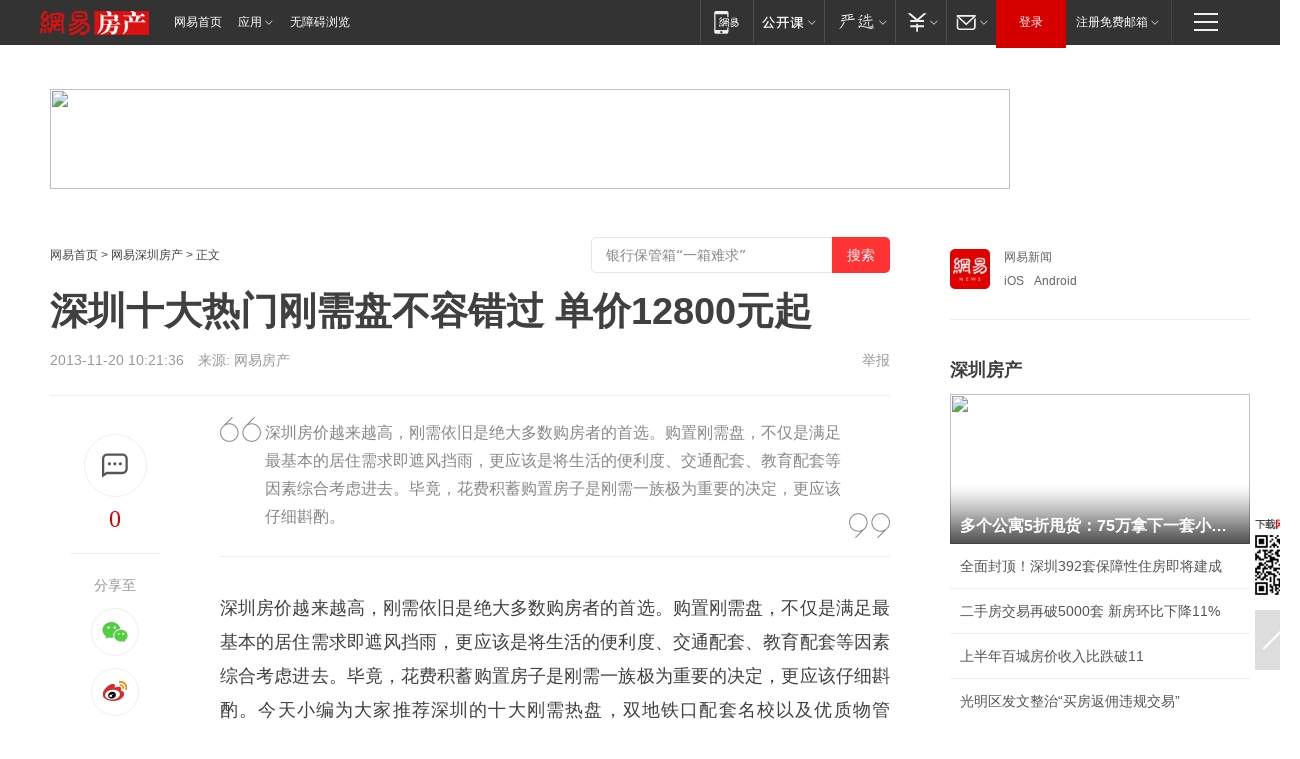

--- FILE ---
content_type: text/plain; charset=utf-8
request_url: https://nex.163.com/q?app=7BE0FC82&c=szhouse&l=111&site=netease&affiliate=szhouse&cat=article&type=column1200x125_960x100browser&location=1&useruuid=null&cb=nteeaseadtrack20210
body_size: 1967
content:
nteeaseadtrack20210 ( {"result":1,"ads":[{"category":"szhouse","location":"111","style":null,"adid":"","title":"","content":"","requestTime":1768524519661,"relatedActionLinks":[{"type":"feedback","url":"https://nex.163.com/ssp/event2?data=S8eAXrZPq4S8s1CMf98lU5t1WeHx1F%2BOYQ%2BeALyf0grmxi2wzT38kPwPcCxW12wRIyWrncOVRsohmB4hc43LPJjMrLIHHb2%2FaBL99gBtOjlpd0muoXb3GByUufBSaVFj4Rokh8g4IP5Q3c6e11Mbx%2FzDWKEPMWmtSB5b36dWBMjarepdIGdLrIt8BW1A9zz7xOpBsqT0lt%2B7RVim667DeAZ35xA8VaVjKoEFLqjE85PgVnlxsD1uCQePu%2FGGkkAX9FkAFdbns3LryJXS2pJQ1oQrGUU%2Bym2tkOrE9pOVDfRhMSCMPPnqxnr9Tcc2st0SozEEDZ2ssaa78UfKE8jJqK%2Fn2S1BFinqXImT4ejZ4iaslflZOkzQzzvbPPpATRFbIJVllf3zfDnR6SmJs23LQnBYGeNlG4noX6Azljd01ohnh8Br3s97V5DrKAdmAaSh2D4DFEg4IdUJ7faZqlqNweyHTEh0bEpa07YtS8K%2F9BTHjezYivlncQC7vrCiLsj67Z0%2BI%2B%2FCerqQy2vqHf9cj5WXbQw5IruwcfKNQY5GOHE0JPhGjJ9BdzYneaFkQ95MXXCUwPxECgF%2Bl772HHrE4inz1Y4Nu1Nz7IwlF71ZheHQUblNs3uvmVWK5J%2FW%2F%2FDDAM3BtecS7ispucaI3%2BIWtM5V67nkM67LuGBPosSuu7tkMTYhhZsqlWZ5QyOSexYyS9R4VbQah2mjoEk9Kotg%2F9fFmE5xiJPraleDrBxNJ7tXl9TBGiMIoyCjS91CKqWfwafEVtuaNnwZcSIJxptLmUQgMuXE7nEp9Aj4Sd6LZufv6d3PeRB6kUhe7J9OWEMRmmDDf4Amzw5Cu%2BI2EeelMHn6g4Dyo49vHD8By9B1z6AtA%2BiWzLSkbkLKYPdAcGQZ0l7cvUoea1HWKLtzksnEmADjE8WZm%2F8nCMqLbt6rDTzXi8R0atpiubo6uUOmtXQT8Cm1MiXnIoiN7Oy7nJ3%2FWwepyG5oYmkLBcaQjXX2O4%2BB4PQtA960CT%2F%2B4y%2BJi4vkoPC8XQjeWu5%2BFV7ylGVX0UlGZ%2FjMIEzwpU0noWQK%2BRHNNXWiK69UDnWiJ19HPFpG&event=19&ect=reason"}],"monitor":[{"action":0,"url":"https://yp.ws.126.net/ytf/fs?mt=100&yte=[base64]&wsg=-&lks=-&ptc=1"},{"action":1,"url":"https://yp.ws.126.net/ytf/fc?mt=101&yte=[base64]&wsg=-&lks=-&ptc=1"},{"action":0,"url":"https://nex.163.com/ssp/show2?data=S8eAXrZPq4S8s1CMf98lU5t1WeHx1F%2BOYQ%2BeALyf0grmxi2wzT38kPwPcCxW12wRIyWrncOVRsohmB4hc43LPJjMrLIHHb2%2FaBL99gBtOjlpd0muoXb3GByUufBSaVFj4Rokh8g4IP5Q3c6e11Mbx%2FzDWKEPMWmtSB5b36dWBMjarepdIGdLrIt8BW1A9zz7xOpBsqT0lt%2B7RVim667DeAZ35xA8VaVjKoEFLqjE85PgVnlxsD1uCQePu%2FGGkkAX9FkAFdbns3LryJXS2pJQ1oQrGUU%2Bym2tkOrE9pOVDfRhMSCMPPnqxnr9Tcc2st0SozEEDZ2ssaa78UfKE8jJqK%2Fn2S1BFinqXImT4ejZ4iaslflZOkzQzzvbPPpATRFbIJVllf3zfDnR6SmJs23LQnBYGeNlG4noX6Azljd01ohnh8Br3s97V5DrKAdmAaSh2D4DFEg4IdUJ7faZqlqNweyHTEh0bEpa07YtS8K%2F9BTHjezYivlncQC7vrCiLsj67Z0%2BI%2B%2FCerqQy2vqHf9cj5WXbQw5IruwcfKNQY5GOHE0JPhGjJ9BdzYneaFkQ95MXXCUwPxECgF%2Bl772HHrE4inz1Y4Nu1Nz7IwlF71ZheHQUblNs3uvmVWK5J%2FW%2F%2FDDAM3BtecS7ispucaI3%2BIWtM5V67nkM67LuGBPosSuu7tkMTYhhZsqlWZ5QyOSexYyS9R4VbQah2mjoEk9Kotg%2F9fFmE5xiJPraleDrBxNJ7tXl9TBGiMIoyCjS91CKqWfwafEVtuaNnwZcSIJxptLmUQgMuXE7nEp9Aj4Sd6LZufv6d3PeRB6kUhe7J9OWEMRmmDDf4Amzw5Cu%2BI2EeelMHn6g4Dyo49vHD8By9B1z6AtA%2BiWzLSkbkLKYPdAcGQZ0l7cvUoea1HWKLtzksnEmADjE8WZm%2F8nCMqLbt6rDTzXi8R0atpiubo6uUOmtXQT8Cm1MiXnIoiN7Oy7nJ3%2FWwepyG5oYmkLBcaQjXX2O4%2BB4PQtA960CT%2F%2B4y%2BJi4vkoPC8XQjeWu5%2BFV7ylGVX0UlGZ%2FjMIEzwpU0noWQK%2BRHNNXWiK69UDnWiJ19HPFpG&v=1&event=0&ect="},{"action":1,"url":"https://nex.163.com/ssp/click2?data=S8eAXrZPq4S8s1CMf98lU5t1WeHx1F%2BOYQ%2BeALyf0grmxi2wzT38kPwPcCxW12wRIyWrncOVRsohmB4hc43LPJjMrLIHHb2%2FaBL99gBtOjlpd0muoXb3GByUufBSaVFj4Rokh8g4IP5Q3c6e11Mbx%2FzDWKEPMWmtSB5b36dWBMjarepdIGdLrIt8BW1A9zz7xOpBsqT0lt%2B7RVim667DeAZ35xA8VaVjKoEFLqjE85PgVnlxsD1uCQePu%2FGGkkAX9FkAFdbns3LryJXS2pJQ1oQrGUU%2Bym2tkOrE9pOVDfRhMSCMPPnqxnr9Tcc2st0SozEEDZ2ssaa78UfKE8jJqK%2Fn2S1BFinqXImT4ejZ4iaslflZOkzQzzvbPPpATRFbIJVllf3zfDnR6SmJs23LQnBYGeNlG4noX6Azljd01ohnh8Br3s97V5DrKAdmAaSh2D4DFEg4IdUJ7faZqlqNweyHTEh0bEpa07YtS8K%2F9BTHjezYivlncQC7vrCiLsj67Z0%2BI%2B%2FCerqQy2vqHf9cj5WXbQw5IruwcfKNQY5GOHE0JPhGjJ9BdzYneaFkQ95MXXCUwPxECgF%2Bl772HHrE4inz1Y4Nu1Nz7IwlF71ZheHQUblNs3uvmVWK5J%2FW%2F%2FDDAM3BtecS7ispucaI3%2BIWtM5V67nkM67LuGBPosSuu7tkMTYhhZsqlWZ5QyOSexYyS9R4VbQah2mjoEk9Kotg%2F9fFmE5xiJPraleDrBxNJ7tXl9TBGiMIoyCjS91CKqWfwafEVtuaNnwZcSIJxptLmUQgMuXE7nEp9Aj4Sd6LZufv6d3PeRB6kUhe7J9OWEMRmmDDf4Amzw5Cu%2BI2EeelMHn6g4Dyo49vHD8By9B1z6AtA%2BiWzLSkbkLKYPdAcGQZ0l7cvUoea1HWKLtzksnEmADjE8WZm%2F8nCMqLbt6rDTzXi8R0atpiubo6uUOmtXQT8Cm1MiXnIoiN7Oy7nJ3%2FWwepyG5oYmkLBcaQjXX2O4%2BB4PQtA960CT%2F%2B4y%2BJi4vkoPC8XQjeWu5%2BFV7ylGVX0UlGZ%2FjMIEzwpU0noWQK%2BRHNNXWiK69UDnWiJ19HPFpG&v=1&event=1&ect="},{"action":19,"url":"https://nex.163.com/ssp/event2?data=S8eAXrZPq4S8s1CMf98lU5t1WeHx1F%2BOYQ%2BeALyf0grmxi2wzT38kPwPcCxW12wRIyWrncOVRsohmB4hc43LPJjMrLIHHb2%2FaBL99gBtOjlpd0muoXb3GByUufBSaVFj4Rokh8g4IP5Q3c6e11Mbx%2FzDWKEPMWmtSB5b36dWBMjarepdIGdLrIt8BW1A9zz7xOpBsqT0lt%2B7RVim667DeAZ35xA8VaVjKoEFLqjE85PgVnlxsD1uCQePu%2FGGkkAX9FkAFdbns3LryJXS2pJQ1oQrGUU%2Bym2tkOrE9pOVDfRhMSCMPPnqxnr9Tcc2st0SozEEDZ2ssaa78UfKE8jJqK%2Fn2S1BFinqXImT4ejZ4iaslflZOkzQzzvbPPpATRFbIJVllf3zfDnR6SmJs23LQnBYGeNlG4noX6Azljd01ohnh8Br3s97V5DrKAdmAaSh2D4DFEg4IdUJ7faZqlqNweyHTEh0bEpa07YtS8K%2F9BTHjezYivlncQC7vrCiLsj67Z0%2BI%2B%2FCerqQy2vqHf9cj5WXbQw5IruwcfKNQY5GOHE0JPhGjJ9BdzYneaFkQ95MXXCUwPxECgF%2Bl772HHrE4inz1Y4Nu1Nz7IwlF71ZheHQUblNs3uvmVWK5J%2FW%2F%2FDDAM3BtecS7ispucaI3%2BIWtM5V67nkM67LuGBPosSuu7tkMTYhhZsqlWZ5QyOSexYyS9R4VbQah2mjoEk9Kotg%2F9fFmE5xiJPraleDrBxNJ7tXl9TBGiMIoyCjS91CKqWfwafEVtuaNnwZcSIJxptLmUQgMuXE7nEp9Aj4Sd6LZufv6d3PeRB6kUhe7J9OWEMRmmDDf4Amzw5Cu%2BI2EeelMHn6g4Dyo49vHD8By9B1z6AtA%2BiWzLSkbkLKYPdAcGQZ0l7cvUoea1HWKLtzksnEmADjE8WZm%2F8nCMqLbt6rDTzXi8R0atpiubo6uUOmtXQT8Cm1MiXnIoiN7Oy7nJ3%2FWwepyG5oYmkLBcaQjXX2O4%2BB4PQtA960CT%2F%2B4y%2BJi4vkoPC8XQjeWu5%2BFV7ylGVX0UlGZ%2FjMIEzwpU0noWQK%2BRHNNXWiK69UDnWiJ19HPFpG&event=19&ect=feedback&act="}],"resources":[],"visibility":[{"duration":0,"rate_height":"50","type":"0"}],"source":"广告","htmlResource":"<!-- service=8 -->\n<SCRIPT LANGUAGE=\"JavaScript\">\n//取浏览器宽度\nvar ad_winWidth = document.documentElement.clientWidth || document.body.clientWidth;\n<!--\n\tif(ad_winWidth>1190){\n\tdocument.write('<a target=\"_blank\" href=\"https://g.163.com/effect/c?s=206692&AID=223883&FlightID=3062&Values=1785211711&Redirect=http://open.163.com/appdownload/mobile?news_other\"><img src=\"https://yt-adp.ws.126.net/myzhang/1100120_aogf_20190321.jpg\" border=0 height=125 width=1200 alt=\"\"></a>');\n\t}\n\telse{\n\tdocument.write('<a target=\"_blank\" href=\"https://g.163.com/effect/c?s=206692&AID=223883&FlightID=3062&Values=1785211711&Redirect=http://open.163.com/appdownload/mobile?news_other\"><img src=\"https://yt-adp.ws.126.net/myzhang/1100120_aogf_20190321.jpg\" border=0 height=100 width=960 ></a>');\n\t}\n\t//-->\n</SCRIPT>\n<!--sspClickMonitor-->\n<img src=\"\"  border=\"0\" height=\"1\" width=\"1\">","hasHtmlResource":1,"iframe":[]}]} )


--- FILE ---
content_type: text/plain; charset=utf-8
request_url: https://nex.163.com/q?app=7BE0FC82&c=163article&l=120,121,122,123,124,125,126&site=netease&affiliate=163&cat=article&type=stream&location=1,2,3,4,5,6,7&useruuid=null&cb=nteeaseadtrack20214
body_size: 7227
content:
nteeaseadtrack20214 ( {"result":1,"ads":[{"category":"163article","location":"120","position":4,"style":"codeAD-YLH","adid":"","title":"","content":"","requestTime":1768524519761,"relatedActionLinks":[{"type":"feedback","url":"https://nex.163.com/ssp/event2?data=bQc5%2FuQByuowK5%2B2PYGDSTKVthEywuzmpykatAvFU%2Fehb4rOxfFfkX8moxw29Y38aPnYqzXoejOyW6eUCIrDCzcK01kqTpGjyBJ6wsTm2YotUgoyRCfqyA0IdMYzfVQLiEhDupJVkfpK4rcamXvunybEt3EpTGse6NZC5S8enS%2F5uqQg2W1vn5YJSQz4DnqRCv%2FjrrWEyn3KIAQchGhTNoi8cTk8tyESV8ntI1cjQFIUr8F0unONbTPNAYJqigDqIHwg3nmrjCwdcOXC3W%2ByBQFT4vQ9I9Nco%2F%2Bfos8LdyPc7hqDGnQfyXO89mS5tldc9OcR7t5GBbUnLng%2BXCrJRNut38EMgESGrQU1Lq29J2Rg5dxzJoHQwmUuWnwacFqeY0nmbZUNGKb7wZoQM%2BIQJZIeRXBm50lF6GdtRCVL0mW3wJy0KZBLr3xzW2aok0PiR2vnsdXp6g5OpsGrDxTdHFwf54qEZQCg2dBJWzR%2FINz9HFklQEdpK7mMsX5jbg6pgsM3aWib5F3BByrsmCmYn7%2B%2FqDPNgDu9ovsNEHQpRNN80JmhjuV9asY7V3VhHtlFcSv8cec8S4nuZT3w%2FN3YzJMtEJ4xV23vg6Qe9%2BYSobqWrCMkshQTe%2BaKJfpV6M1qRhEbEf%2FAvKSWlvwXXZy6NcWc1vzuR%2BYhXDVeO0hPIlQDNLrlPQ84biXMFyotX0EknfGIDZcVaMQoUAOGdzaPxXYARYmb0Np8NmWTGGsRX0gT5cLa%2BhZAy2pdKGfW1KqNre%2F0fERtvTAGgimN3ajen6yUNwfX9UGIrqsVuVFlyLRHTm9%2FWKBMe1CK1DzfrXkGF0ZEMNGf3xB6yIe200LGiY7XyRt4si5ECd7D7aP%2FOF4yKkFDuooU469JUCQzD%2BtKE3jcnHsA6a0JfahlMyufibHpfs53bUhkNIdY7%2FKXWBiXZqFZuJN%2BrNEpX7kfaN5vHjWS9U%2FwcH7E32%2FVAwzItO%2ByVbTHzsqkqqmGZCkjku7fAQGDmJlZd5zROjU973m42kQc2nmKkmNSrU8RMEfrK7MhOnAHS6fpHtaHBdmpKEGeesVOLj3cM5eHx2By%2FPxaBteDNaACZK2H9zqEtvzhJTkas0J0ZxJFnjwmf2DqurE%3D&event=19&ect=reason"}],"monitor":[{"action":0,"url":"https://yp.ws.126.net/ytf/fs?mt=100&yte=[base64]&wsg=-&lks=-&ptc=1"},{"action":1,"url":"https://yp.ws.126.net/ytf/fc?mt=101&yte=[base64]&wsg=-&lks=-&ptc=1"},{"action":0,"url":"https://nex.163.com/ssp/show2?data=bQc5%2FuQByuowK5%2B2PYGDSTKVthEywuzmpykatAvFU%2Fehb4rOxfFfkX8moxw29Y38aPnYqzXoejOyW6eUCIrDCzcK01kqTpGjyBJ6wsTm2YotUgoyRCfqyA0IdMYzfVQLiEhDupJVkfpK4rcamXvunybEt3EpTGse6NZC5S8enS%2F5uqQg2W1vn5YJSQz4DnqRCv%2FjrrWEyn3KIAQchGhTNoi8cTk8tyESV8ntI1cjQFIUr8F0unONbTPNAYJqigDqIHwg3nmrjCwdcOXC3W%2ByBQFT4vQ9I9Nco%2F%2Bfos8LdyPc7hqDGnQfyXO89mS5tldc9OcR7t5GBbUnLng%2BXCrJRNut38EMgESGrQU1Lq29J2Rg5dxzJoHQwmUuWnwacFqeY0nmbZUNGKb7wZoQM%2BIQJZIeRXBm50lF6GdtRCVL0mW3wJy0KZBLr3xzW2aok0PiR2vnsdXp6g5OpsGrDxTdHFwf54qEZQCg2dBJWzR%2FINz9HFklQEdpK7mMsX5jbg6pgsM3aWib5F3BByrsmCmYn7%2B%2FqDPNgDu9ovsNEHQpRNN80JmhjuV9asY7V3VhHtlFcSv8cec8S4nuZT3w%2FN3YzJMtEJ4xV23vg6Qe9%2BYSobqWrCMkshQTe%2BaKJfpV6M1qRhEbEf%2FAvKSWlvwXXZy6NcWc1vzuR%2BYhXDVeO0hPIlQDNLrlPQ84biXMFyotX0EknfGIDZcVaMQoUAOGdzaPxXYARYmb0Np8NmWTGGsRX0gT5cLa%2BhZAy2pdKGfW1KqNre%2F0fERtvTAGgimN3ajen6yUNwfX9UGIrqsVuVFlyLRHTm9%2FWKBMe1CK1DzfrXkGF0ZEMNGf3xB6yIe200LGiY7XyRt4si5ECd7D7aP%2FOF4yKkFDuooU469JUCQzD%2BtKE3jcnHsA6a0JfahlMyufibHpfs53bUhkNIdY7%2FKXWBiXZqFZuJN%2BrNEpX7kfaN5vHjWS9U%2FwcH7E32%2FVAwzItO%2ByVbTHzsqkqqmGZCkjku7fAQGDmJlZd5zROjU973m42kQc2nmKkmNSrU8RMEfrK7MhOnAHS6fpHtaHBdmpKEGeesVOLj3cM5eHx2By%2FPxaBteDNaACZK2H9zqEtvzhJTkas0J0ZxJFnjwmf2DqurE%3D&v=1&event=0&ect="},{"action":1,"url":"https://nex.163.com/ssp/click2?data=bQc5%2FuQByuowK5%2B2PYGDSTKVthEywuzmpykatAvFU%2Fehb4rOxfFfkX8moxw29Y38aPnYqzXoejOyW6eUCIrDCzcK01kqTpGjyBJ6wsTm2YotUgoyRCfqyA0IdMYzfVQLiEhDupJVkfpK4rcamXvunybEt3EpTGse6NZC5S8enS%2F5uqQg2W1vn5YJSQz4DnqRCv%2FjrrWEyn3KIAQchGhTNoi8cTk8tyESV8ntI1cjQFIUr8F0unONbTPNAYJqigDqIHwg3nmrjCwdcOXC3W%2ByBQFT4vQ9I9Nco%2F%2Bfos8LdyPc7hqDGnQfyXO89mS5tldc9OcR7t5GBbUnLng%2BXCrJRNut38EMgESGrQU1Lq29J2Rg5dxzJoHQwmUuWnwacFqeY0nmbZUNGKb7wZoQM%2BIQJZIeRXBm50lF6GdtRCVL0mW3wJy0KZBLr3xzW2aok0PiR2vnsdXp6g5OpsGrDxTdHFwf54qEZQCg2dBJWzR%2FINz9HFklQEdpK7mMsX5jbg6pgsM3aWib5F3BByrsmCmYn7%2B%2FqDPNgDu9ovsNEHQpRNN80JmhjuV9asY7V3VhHtlFcSv8cec8S4nuZT3w%2FN3YzJMtEJ4xV23vg6Qe9%2BYSobqWrCMkshQTe%2BaKJfpV6M1qRhEbEf%2FAvKSWlvwXXZy6NcWc1vzuR%2BYhXDVeO0hPIlQDNLrlPQ84biXMFyotX0EknfGIDZcVaMQoUAOGdzaPxXYARYmb0Np8NmWTGGsRX0gT5cLa%2BhZAy2pdKGfW1KqNre%2F0fERtvTAGgimN3ajen6yUNwfX9UGIrqsVuVFlyLRHTm9%2FWKBMe1CK1DzfrXkGF0ZEMNGf3xB6yIe200LGiY7XyRt4si5ECd7D7aP%2FOF4yKkFDuooU469JUCQzD%2BtKE3jcnHsA6a0JfahlMyufibHpfs53bUhkNIdY7%2FKXWBiXZqFZuJN%2BrNEpX7kfaN5vHjWS9U%2FwcH7E32%2FVAwzItO%2ByVbTHzsqkqqmGZCkjku7fAQGDmJlZd5zROjU973m42kQc2nmKkmNSrU8RMEfrK7MhOnAHS6fpHtaHBdmpKEGeesVOLj3cM5eHx2By%2FPxaBteDNaACZK2H9zqEtvzhJTkas0J0ZxJFnjwmf2DqurE%3D&v=1&event=1&ect="},{"action":19,"url":"https://nex.163.com/ssp/event2?data=bQc5%2FuQByuowK5%2B2PYGDSTKVthEywuzmpykatAvFU%2Fehb4rOxfFfkX8moxw29Y38aPnYqzXoejOyW6eUCIrDCzcK01kqTpGjyBJ6wsTm2YotUgoyRCfqyA0IdMYzfVQLiEhDupJVkfpK4rcamXvunybEt3EpTGse6NZC5S8enS%2F5uqQg2W1vn5YJSQz4DnqRCv%2FjrrWEyn3KIAQchGhTNoi8cTk8tyESV8ntI1cjQFIUr8F0unONbTPNAYJqigDqIHwg3nmrjCwdcOXC3W%2ByBQFT4vQ9I9Nco%2F%2Bfos8LdyPc7hqDGnQfyXO89mS5tldc9OcR7t5GBbUnLng%2BXCrJRNut38EMgESGrQU1Lq29J2Rg5dxzJoHQwmUuWnwacFqeY0nmbZUNGKb7wZoQM%2BIQJZIeRXBm50lF6GdtRCVL0mW3wJy0KZBLr3xzW2aok0PiR2vnsdXp6g5OpsGrDxTdHFwf54qEZQCg2dBJWzR%2FINz9HFklQEdpK7mMsX5jbg6pgsM3aWib5F3BByrsmCmYn7%2B%2FqDPNgDu9ovsNEHQpRNN80JmhjuV9asY7V3VhHtlFcSv8cec8S4nuZT3w%2FN3YzJMtEJ4xV23vg6Qe9%2BYSobqWrCMkshQTe%2BaKJfpV6M1qRhEbEf%2FAvKSWlvwXXZy6NcWc1vzuR%2BYhXDVeO0hPIlQDNLrlPQ84biXMFyotX0EknfGIDZcVaMQoUAOGdzaPxXYARYmb0Np8NmWTGGsRX0gT5cLa%2BhZAy2pdKGfW1KqNre%2F0fERtvTAGgimN3ajen6yUNwfX9UGIrqsVuVFlyLRHTm9%2FWKBMe1CK1DzfrXkGF0ZEMNGf3xB6yIe200LGiY7XyRt4si5ECd7D7aP%2FOF4yKkFDuooU469JUCQzD%2BtKE3jcnHsA6a0JfahlMyufibHpfs53bUhkNIdY7%2FKXWBiXZqFZuJN%2BrNEpX7kfaN5vHjWS9U%2FwcH7E32%2FVAwzItO%2ByVbTHzsqkqqmGZCkjku7fAQGDmJlZd5zROjU973m42kQc2nmKkmNSrU8RMEfrK7MhOnAHS6fpHtaHBdmpKEGeesVOLj3cM5eHx2By%2FPxaBteDNaACZK2H9zqEtvzhJTkas0J0ZxJFnjwmf2DqurE%3D&event=19&ect=feedback&act="}],"resources":[],"visibility":[{"duration":0,"rate_height":"50","type":"0"}],"source":"广告","htmlResource":"<!-- service=7 -->\n<!-- type=codeAD-YLH -->\n<!-- 网易号文章页--第4条 -->\n<div class=\"gdt-ad-container\" data-placementid=\"1222335372291527\">\n  <template  class=\"outin-ad-code\" style=\"display: none;background-color: #ccc;\">\n<ins style=\"display: block;\" data-revive-zoneid=\"378\" data-revive-id=\"bc0ee6b32b55ca7bfb61c2a9dd1cf0c5\"></ins>\n<script>\n    window.reviveAsync = null;\n</script>\n<script src=\"https://static.outin.cn/js/gtr/gtr.min.js\" async></script>\n  </template >\n</div>","hasHtmlResource":1,"iframe":[]},{"category":"163article","location":"121","position":10,"style":"codeAD-YLH","adid":"","title":"","content":"","requestTime":1768524519761,"relatedActionLinks":[{"type":"feedback","url":"https://nex.163.com/ssp/event2?data=bQc5%2FuQByuowK5%2B2PYGDSTKVthEywuzmpykatAvFU%2Fehb4rOxfFfkX8moxw29Y38aPnYqzXoejOyW6eUCIrDCzcK01kqTpGjyBJ6wsTm2YotUgoyRCfqyA0IdMYzfVQLiEhDupJVkfpK4rcamXvunybEt3EpTGse6NZC5S8enS%2F5uqQg2W1vn5YJSQz4DnqRCv%2FjrrWEyn3KIAQchGhTNoi8cTk8tyESV8ntI1cjQFIUr8F0unONbTPNAYJqigDqIHwg3nmrjCwdcOXC3W%2ByBVNf%2F74asV8nX31F79zTFkrrxT3jn5HATzFP8BG%2F1mPsA2R5eC4CwtA19wpysex1u7MIbzRYAl5Ac6rUlcfCObTWu0FZMLhbWPDOWGcKQiULerneIKfvosOMWgGrMrB22a985Bpa%2BgyPZNdexL3w5SBqN2plB4s3WGK8ig1apdgEsBUHBUfVo59uDvUCn7m77Ysw9hvTAorWUcXK3H9mNWxqRaPpL7muHlKnzzeocL2Yr7630y0H2fq9ET%2BYt%2FkL9f68U3pZyQuoAG%2FC3HrEbFZGhn0dsz61VprcSmsYCZlOGn8AINRm%2FEEkrCZ4NQIeNPxIy7uBURX8ho5A9HkMKpq8Wa5c6bcuXymCcqxFlGwvEajsyW4aKtGh0ht5k%2BnCO1ZcqNIWhQtUGltgokX3PbBUywmxcFGdkiGDG4heG1bspdPo69dS5vub0HeVzyUBePF0DPs5Q5E2G2gg7eMqtO9bRwfW4tGtQ2v%2FpfDN7%2Bn0M22AEKqB%2FUf6d5yfI%2Fdl%2F41QAdz%2BWKbZVRtokUfCxiTBX8pVpXkCa%2B77XwKZOo85PbCzRtGIR2b0oOn3MMoYsLWZ40KEXXX0iDHcPISA65DOIq4FumyePU9237k33X7mKK0bogxWDMndFkqhlp%2B%2BwmcGk%2FmEbCVKLQvpjOcnml00TLa6OoPanbKGaqBBQovbWAshWUDbA6duv72HZ7qFOlur86N3JU94eA7sX9a%2FqMAN8y3evmQYKVf4ARsqwXGrdqWKtE4oWWBfzAl9XFefqLFyYysOetJ5WNnOyqVkrD%2F0yEdVUmkF9yJEWY2YAe7q3WAPtAGxbV%2F7ZQrLASaNQWRnvzlR3j7xy5dAkOrneP8%3D&event=19&ect=reason"}],"monitor":[{"action":0,"url":"https://yp.ws.126.net/ytf/fs?mt=100&yte=[base64]&wsg=-&lks=-&ptc=1"},{"action":1,"url":"https://yp.ws.126.net/ytf/fc?mt=101&yte=[base64]&wsg=-&lks=-&ptc=1"},{"action":0,"url":"https://nex.163.com/ssp/show2?data=bQc5%2FuQByuowK5%2B2PYGDSTKVthEywuzmpykatAvFU%2Fehb4rOxfFfkX8moxw29Y38aPnYqzXoejOyW6eUCIrDCzcK01kqTpGjyBJ6wsTm2YotUgoyRCfqyA0IdMYzfVQLiEhDupJVkfpK4rcamXvunybEt3EpTGse6NZC5S8enS%2F5uqQg2W1vn5YJSQz4DnqRCv%2FjrrWEyn3KIAQchGhTNoi8cTk8tyESV8ntI1cjQFIUr8F0unONbTPNAYJqigDqIHwg3nmrjCwdcOXC3W%2ByBVNf%2F74asV8nX31F79zTFkrrxT3jn5HATzFP8BG%2F1mPsA2R5eC4CwtA19wpysex1u7MIbzRYAl5Ac6rUlcfCObTWu0FZMLhbWPDOWGcKQiULerneIKfvosOMWgGrMrB22a985Bpa%2BgyPZNdexL3w5SBqN2plB4s3WGK8ig1apdgEsBUHBUfVo59uDvUCn7m77Ysw9hvTAorWUcXK3H9mNWxqRaPpL7muHlKnzzeocL2Yr7630y0H2fq9ET%2BYt%2FkL9f68U3pZyQuoAG%2FC3HrEbFZGhn0dsz61VprcSmsYCZlOGn8AINRm%2FEEkrCZ4NQIeNPxIy7uBURX8ho5A9HkMKpq8Wa5c6bcuXymCcqxFlGwvEajsyW4aKtGh0ht5k%2BnCO1ZcqNIWhQtUGltgokX3PbBUywmxcFGdkiGDG4heG1bspdPo69dS5vub0HeVzyUBePF0DPs5Q5E2G2gg7eMqtO9bRwfW4tGtQ2v%2FpfDN7%2Bn0M22AEKqB%2FUf6d5yfI%2Fdl%2F41QAdz%2BWKbZVRtokUfCxiTBX8pVpXkCa%2B77XwKZOo85PbCzRtGIR2b0oOn3MMoYsLWZ40KEXXX0iDHcPISA65DOIq4FumyePU9237k33X7mKK0bogxWDMndFkqhlp%2B%2BwmcGk%2FmEbCVKLQvpjOcnml00TLa6OoPanbKGaqBBQovbWAshWUDbA6duv72HZ7qFOlur86N3JU94eA7sX9a%2FqMAN8y3evmQYKVf4ARsqwXGrdqWKtE4oWWBfzAl9XFefqLFyYysOetJ5WNnOyqVkrD%2F0yEdVUmkF9yJEWY2YAe7q3WAPtAGxbV%2F7ZQrLASaNQWRnvzlR3j7xy5dAkOrneP8%3D&v=1&event=0&ect="},{"action":1,"url":"https://nex.163.com/ssp/click2?data=bQc5%2FuQByuowK5%2B2PYGDSTKVthEywuzmpykatAvFU%2Fehb4rOxfFfkX8moxw29Y38aPnYqzXoejOyW6eUCIrDCzcK01kqTpGjyBJ6wsTm2YotUgoyRCfqyA0IdMYzfVQLiEhDupJVkfpK4rcamXvunybEt3EpTGse6NZC5S8enS%2F5uqQg2W1vn5YJSQz4DnqRCv%2FjrrWEyn3KIAQchGhTNoi8cTk8tyESV8ntI1cjQFIUr8F0unONbTPNAYJqigDqIHwg3nmrjCwdcOXC3W%2ByBVNf%2F74asV8nX31F79zTFkrrxT3jn5HATzFP8BG%2F1mPsA2R5eC4CwtA19wpysex1u7MIbzRYAl5Ac6rUlcfCObTWu0FZMLhbWPDOWGcKQiULerneIKfvosOMWgGrMrB22a985Bpa%2BgyPZNdexL3w5SBqN2plB4s3WGK8ig1apdgEsBUHBUfVo59uDvUCn7m77Ysw9hvTAorWUcXK3H9mNWxqRaPpL7muHlKnzzeocL2Yr7630y0H2fq9ET%2BYt%2FkL9f68U3pZyQuoAG%2FC3HrEbFZGhn0dsz61VprcSmsYCZlOGn8AINRm%2FEEkrCZ4NQIeNPxIy7uBURX8ho5A9HkMKpq8Wa5c6bcuXymCcqxFlGwvEajsyW4aKtGh0ht5k%2BnCO1ZcqNIWhQtUGltgokX3PbBUywmxcFGdkiGDG4heG1bspdPo69dS5vub0HeVzyUBePF0DPs5Q5E2G2gg7eMqtO9bRwfW4tGtQ2v%2FpfDN7%2Bn0M22AEKqB%2FUf6d5yfI%2Fdl%2F41QAdz%2BWKbZVRtokUfCxiTBX8pVpXkCa%2B77XwKZOo85PbCzRtGIR2b0oOn3MMoYsLWZ40KEXXX0iDHcPISA65DOIq4FumyePU9237k33X7mKK0bogxWDMndFkqhlp%2B%2BwmcGk%2FmEbCVKLQvpjOcnml00TLa6OoPanbKGaqBBQovbWAshWUDbA6duv72HZ7qFOlur86N3JU94eA7sX9a%2FqMAN8y3evmQYKVf4ARsqwXGrdqWKtE4oWWBfzAl9XFefqLFyYysOetJ5WNnOyqVkrD%2F0yEdVUmkF9yJEWY2YAe7q3WAPtAGxbV%2F7ZQrLASaNQWRnvzlR3j7xy5dAkOrneP8%3D&v=1&event=1&ect="},{"action":19,"url":"https://nex.163.com/ssp/event2?data=bQc5%2FuQByuowK5%2B2PYGDSTKVthEywuzmpykatAvFU%2Fehb4rOxfFfkX8moxw29Y38aPnYqzXoejOyW6eUCIrDCzcK01kqTpGjyBJ6wsTm2YotUgoyRCfqyA0IdMYzfVQLiEhDupJVkfpK4rcamXvunybEt3EpTGse6NZC5S8enS%2F5uqQg2W1vn5YJSQz4DnqRCv%2FjrrWEyn3KIAQchGhTNoi8cTk8tyESV8ntI1cjQFIUr8F0unONbTPNAYJqigDqIHwg3nmrjCwdcOXC3W%2ByBVNf%2F74asV8nX31F79zTFkrrxT3jn5HATzFP8BG%2F1mPsA2R5eC4CwtA19wpysex1u7MIbzRYAl5Ac6rUlcfCObTWu0FZMLhbWPDOWGcKQiULerneIKfvosOMWgGrMrB22a985Bpa%2BgyPZNdexL3w5SBqN2plB4s3WGK8ig1apdgEsBUHBUfVo59uDvUCn7m77Ysw9hvTAorWUcXK3H9mNWxqRaPpL7muHlKnzzeocL2Yr7630y0H2fq9ET%2BYt%2FkL9f68U3pZyQuoAG%2FC3HrEbFZGhn0dsz61VprcSmsYCZlOGn8AINRm%2FEEkrCZ4NQIeNPxIy7uBURX8ho5A9HkMKpq8Wa5c6bcuXymCcqxFlGwvEajsyW4aKtGh0ht5k%2BnCO1ZcqNIWhQtUGltgokX3PbBUywmxcFGdkiGDG4heG1bspdPo69dS5vub0HeVzyUBePF0DPs5Q5E2G2gg7eMqtO9bRwfW4tGtQ2v%2FpfDN7%2Bn0M22AEKqB%2FUf6d5yfI%2Fdl%2F41QAdz%2BWKbZVRtokUfCxiTBX8pVpXkCa%2B77XwKZOo85PbCzRtGIR2b0oOn3MMoYsLWZ40KEXXX0iDHcPISA65DOIq4FumyePU9237k33X7mKK0bogxWDMndFkqhlp%2B%2BwmcGk%2FmEbCVKLQvpjOcnml00TLa6OoPanbKGaqBBQovbWAshWUDbA6duv72HZ7qFOlur86N3JU94eA7sX9a%2FqMAN8y3evmQYKVf4ARsqwXGrdqWKtE4oWWBfzAl9XFefqLFyYysOetJ5WNnOyqVkrD%2F0yEdVUmkF9yJEWY2YAe7q3WAPtAGxbV%2F7ZQrLASaNQWRnvzlR3j7xy5dAkOrneP8%3D&event=19&ect=feedback&act="}],"resources":[],"visibility":[{"duration":0,"rate_height":"50","type":"0"}],"source":"广告","htmlResource":"<!-- service=7 -->\n<!-- type=codeAD-YLH -->\n<!-- 网易号文章页--第4条 -->\n<div class=\"gdt-ad-container\" data-placementid=\"1222335372291527\">\n  <template  class=\"outin-ad-code\" style=\"display: none;background-color: #ccc;\">\n<ins style=\"display: block;\" data-revive-zoneid=\"378\" data-revive-id=\"bc0ee6b32b55ca7bfb61c2a9dd1cf0c5\"></ins>\n<script>\n    window.reviveAsync = null;\n</script>\n<script src=\"https://static.outin.cn/js/gtr/gtr.min.js\" async></script>\n  </template >\n</div>","hasHtmlResource":1,"iframe":[]},{"category":"163article","location":"122","position":16,"style":"codeAD-YLH","adid":"","title":"","content":"","requestTime":1768524519761,"relatedActionLinks":[{"type":"feedback","url":"https://nex.163.com/ssp/event2?data=bQc5%2FuQByuowK5%2B2PYGDSTKVthEywuzmpykatAvFU%2Fehb4rOxfFfkX8moxw29Y38aPnYqzXoejOyW6eUCIrDCzcK01kqTpGjyBJ6wsTm2YotUgoyRCfqyA0IdMYzfVQLiEhDupJVkfpK4rcamXvunybEt3EpTGse6NZC5S8enS%2F5uqQg2W1vn5YJSQz4DnqRCv%2FjrrWEyn3KIAQchGhTNoi8cTk8tyESV8ntI1cjQFIUr8F0unONbTPNAYJqigDqIHwg3nmrjCwdcOXC3W%2ByBZ2mLKul%2F%2FD%2Fe9VuKGNo2F76%2B%2FrEc01I4OVSSFQHrJT9p1cXsXEwsOO3c7Kfus1ZDFkwh4qWxkXdiPqX168XBwW3ugZFkwE5ILDJSdm2T2l2%2F7Q7Qv%2FTfSQ0mS7zeJj3%2B3gHYlDk1jgU3jJM4kJBYEr0wf%2B2d5eWlsMMagwa8CIMvdUhItvycyu7OQhpLEy%2Fg1COVLxHwKpTWpbU6%2BpJ4R1ARqmRENoTbDu%2BD7eRZ46XmrW81hB3O2nwoDR%2BIGkLCcdn%2BaWIXUg7SrSxRMqE12i71T5dBRIV99SzGzP3KhYBBzzXuwIX9qeo19KVp%2BaeFkryy2JXBrlx%2F0WRReXV70J1rKsstmTp05YGTAdkYU6lfl4fI0WzpLlowXZxbHp04UGg8RRdmkz14f%2FZVVIR2xBYTGjDOTCD5B%2FS%2F83JF%2Bx3exDhw2vanwN6uhQ%2F7b1RRqdI2EYr%2FIWhn83y3N%2FJgrwyAQ4kvu1s5LHc6gfYKzJ852MIq506etx%2BTzpQa7E%2BzHL2ZMhbLt1Xd%2FMQFDt9qFNA%2FrqiGSpnJhau9UNEAZ7IdnGtjtJJ98%2F6duA7f%2FgFYZy3BBoLKl4b2M7Z2mwizoR6vyt92Rr9s1exYDwi6X4C8tsjkkHFrAQIAfHqG6aGnTRfacx%2B5Tf0OX%2FRYPArim9InTY9Df3oAj6QSvaX3NnTahz4%2FoIBQ4PRGLwkrJJdeWQY2sH4vNBSCa%2BcRb7DYO8tVRk0rkg1kSnSlu2lHmbvV4A0JzmeItGoAT8enT95lTJe%2FWZPoj4OsvRD7uCxzqxYNEXbuQI%2BH7d6DdDlzGjprfjsWWTb0nlfAB6s3is%2Be6CMc60ut3sqRSEMfEqOXZU%3D&event=19&ect=reason"}],"monitor":[{"action":0,"url":"https://yp.ws.126.net/ytf/fs?mt=100&yte=[base64]&wsg=-&lks=-&ptc=1"},{"action":1,"url":"https://yp.ws.126.net/ytf/fc?mt=101&yte=[base64]&wsg=-&lks=-&ptc=1"},{"action":0,"url":"https://nex.163.com/ssp/show2?data=bQc5%2FuQByuowK5%2B2PYGDSTKVthEywuzmpykatAvFU%2Fehb4rOxfFfkX8moxw29Y38aPnYqzXoejOyW6eUCIrDCzcK01kqTpGjyBJ6wsTm2YotUgoyRCfqyA0IdMYzfVQLiEhDupJVkfpK4rcamXvunybEt3EpTGse6NZC5S8enS%2F5uqQg2W1vn5YJSQz4DnqRCv%2FjrrWEyn3KIAQchGhTNoi8cTk8tyESV8ntI1cjQFIUr8F0unONbTPNAYJqigDqIHwg3nmrjCwdcOXC3W%2ByBZ2mLKul%2F%2FD%2Fe9VuKGNo2F76%2B%2FrEc01I4OVSSFQHrJT9p1cXsXEwsOO3c7Kfus1ZDFkwh4qWxkXdiPqX168XBwW3ugZFkwE5ILDJSdm2T2l2%2F7Q7Qv%2FTfSQ0mS7zeJj3%2B3gHYlDk1jgU3jJM4kJBYEr0wf%2B2d5eWlsMMagwa8CIMvdUhItvycyu7OQhpLEy%2Fg1COVLxHwKpTWpbU6%2BpJ4R1ARqmRENoTbDu%2BD7eRZ46XmrW81hB3O2nwoDR%2BIGkLCcdn%2BaWIXUg7SrSxRMqE12i71T5dBRIV99SzGzP3KhYBBzzXuwIX9qeo19KVp%2BaeFkryy2JXBrlx%2F0WRReXV70J1rKsstmTp05YGTAdkYU6lfl4fI0WzpLlowXZxbHp04UGg8RRdmkz14f%2FZVVIR2xBYTGjDOTCD5B%2FS%2F83JF%2Bx3exDhw2vanwN6uhQ%2F7b1RRqdI2EYr%2FIWhn83y3N%2FJgrwyAQ4kvu1s5LHc6gfYKzJ852MIq506etx%2BTzpQa7E%2BzHL2ZMhbLt1Xd%2FMQFDt9qFNA%2FrqiGSpnJhau9UNEAZ7IdnGtjtJJ98%2F6duA7f%2FgFYZy3BBoLKl4b2M7Z2mwizoR6vyt92Rr9s1exYDwi6X4C8tsjkkHFrAQIAfHqG6aGnTRfacx%2B5Tf0OX%2FRYPArim9InTY9Df3oAj6QSvaX3NnTahz4%2FoIBQ4PRGLwkrJJdeWQY2sH4vNBSCa%2BcRb7DYO8tVRk0rkg1kSnSlu2lHmbvV4A0JzmeItGoAT8enT95lTJe%2FWZPoj4OsvRD7uCxzqxYNEXbuQI%2BH7d6DdDlzGjprfjsWWTb0nlfAB6s3is%2Be6CMc60ut3sqRSEMfEqOXZU%3D&v=1&event=0&ect="},{"action":1,"url":"https://nex.163.com/ssp/click2?data=bQc5%2FuQByuowK5%2B2PYGDSTKVthEywuzmpykatAvFU%2Fehb4rOxfFfkX8moxw29Y38aPnYqzXoejOyW6eUCIrDCzcK01kqTpGjyBJ6wsTm2YotUgoyRCfqyA0IdMYzfVQLiEhDupJVkfpK4rcamXvunybEt3EpTGse6NZC5S8enS%2F5uqQg2W1vn5YJSQz4DnqRCv%2FjrrWEyn3KIAQchGhTNoi8cTk8tyESV8ntI1cjQFIUr8F0unONbTPNAYJqigDqIHwg3nmrjCwdcOXC3W%2ByBZ2mLKul%2F%2FD%2Fe9VuKGNo2F76%2B%2FrEc01I4OVSSFQHrJT9p1cXsXEwsOO3c7Kfus1ZDFkwh4qWxkXdiPqX168XBwW3ugZFkwE5ILDJSdm2T2l2%2F7Q7Qv%2FTfSQ0mS7zeJj3%2B3gHYlDk1jgU3jJM4kJBYEr0wf%2B2d5eWlsMMagwa8CIMvdUhItvycyu7OQhpLEy%2Fg1COVLxHwKpTWpbU6%2BpJ4R1ARqmRENoTbDu%2BD7eRZ46XmrW81hB3O2nwoDR%2BIGkLCcdn%2BaWIXUg7SrSxRMqE12i71T5dBRIV99SzGzP3KhYBBzzXuwIX9qeo19KVp%2BaeFkryy2JXBrlx%2F0WRReXV70J1rKsstmTp05YGTAdkYU6lfl4fI0WzpLlowXZxbHp04UGg8RRdmkz14f%2FZVVIR2xBYTGjDOTCD5B%2FS%2F83JF%2Bx3exDhw2vanwN6uhQ%2F7b1RRqdI2EYr%2FIWhn83y3N%2FJgrwyAQ4kvu1s5LHc6gfYKzJ852MIq506etx%2BTzpQa7E%2BzHL2ZMhbLt1Xd%2FMQFDt9qFNA%2FrqiGSpnJhau9UNEAZ7IdnGtjtJJ98%2F6duA7f%2FgFYZy3BBoLKl4b2M7Z2mwizoR6vyt92Rr9s1exYDwi6X4C8tsjkkHFrAQIAfHqG6aGnTRfacx%2B5Tf0OX%2FRYPArim9InTY9Df3oAj6QSvaX3NnTahz4%2FoIBQ4PRGLwkrJJdeWQY2sH4vNBSCa%2BcRb7DYO8tVRk0rkg1kSnSlu2lHmbvV4A0JzmeItGoAT8enT95lTJe%2FWZPoj4OsvRD7uCxzqxYNEXbuQI%2BH7d6DdDlzGjprfjsWWTb0nlfAB6s3is%2Be6CMc60ut3sqRSEMfEqOXZU%3D&v=1&event=1&ect="},{"action":19,"url":"https://nex.163.com/ssp/event2?data=bQc5%2FuQByuowK5%2B2PYGDSTKVthEywuzmpykatAvFU%2Fehb4rOxfFfkX8moxw29Y38aPnYqzXoejOyW6eUCIrDCzcK01kqTpGjyBJ6wsTm2YotUgoyRCfqyA0IdMYzfVQLiEhDupJVkfpK4rcamXvunybEt3EpTGse6NZC5S8enS%2F5uqQg2W1vn5YJSQz4DnqRCv%2FjrrWEyn3KIAQchGhTNoi8cTk8tyESV8ntI1cjQFIUr8F0unONbTPNAYJqigDqIHwg3nmrjCwdcOXC3W%2ByBZ2mLKul%2F%2FD%2Fe9VuKGNo2F76%2B%2FrEc01I4OVSSFQHrJT9p1cXsXEwsOO3c7Kfus1ZDFkwh4qWxkXdiPqX168XBwW3ugZFkwE5ILDJSdm2T2l2%2F7Q7Qv%2FTfSQ0mS7zeJj3%2B3gHYlDk1jgU3jJM4kJBYEr0wf%2B2d5eWlsMMagwa8CIMvdUhItvycyu7OQhpLEy%2Fg1COVLxHwKpTWpbU6%2BpJ4R1ARqmRENoTbDu%2BD7eRZ46XmrW81hB3O2nwoDR%2BIGkLCcdn%2BaWIXUg7SrSxRMqE12i71T5dBRIV99SzGzP3KhYBBzzXuwIX9qeo19KVp%2BaeFkryy2JXBrlx%2F0WRReXV70J1rKsstmTp05YGTAdkYU6lfl4fI0WzpLlowXZxbHp04UGg8RRdmkz14f%2FZVVIR2xBYTGjDOTCD5B%2FS%2F83JF%2Bx3exDhw2vanwN6uhQ%2F7b1RRqdI2EYr%2FIWhn83y3N%2FJgrwyAQ4kvu1s5LHc6gfYKzJ852MIq506etx%2BTzpQa7E%2BzHL2ZMhbLt1Xd%2FMQFDt9qFNA%2FrqiGSpnJhau9UNEAZ7IdnGtjtJJ98%2F6duA7f%2FgFYZy3BBoLKl4b2M7Z2mwizoR6vyt92Rr9s1exYDwi6X4C8tsjkkHFrAQIAfHqG6aGnTRfacx%2B5Tf0OX%2FRYPArim9InTY9Df3oAj6QSvaX3NnTahz4%2FoIBQ4PRGLwkrJJdeWQY2sH4vNBSCa%2BcRb7DYO8tVRk0rkg1kSnSlu2lHmbvV4A0JzmeItGoAT8enT95lTJe%2FWZPoj4OsvRD7uCxzqxYNEXbuQI%2BH7d6DdDlzGjprfjsWWTb0nlfAB6s3is%2Be6CMc60ut3sqRSEMfEqOXZU%3D&event=19&ect=feedback&act="}],"resources":[],"visibility":[{"duration":0,"rate_height":"50","type":"0"}],"source":"广告","htmlResource":"<!-- service=7 -->\n<!-- type=codeAD-YLH -->\n<!-- 网易号文章页--第4条 -->\n<div class=\"gdt-ad-container\" data-placementid=\"1222335372291527\">\n  <template  class=\"outin-ad-code\" style=\"display: none;background-color: #ccc;\">\n<ins style=\"display: block;\" data-revive-zoneid=\"378\" data-revive-id=\"bc0ee6b32b55ca7bfb61c2a9dd1cf0c5\"></ins>\n<script>\n    window.reviveAsync = null;\n</script>\n<script src=\"https://static.outin.cn/js/gtr/gtr.min.js\" async></script>\n  </template >\n</div>","hasHtmlResource":1,"iframe":[]},{"category":"163article","location":"123","position":22,"style":"codeAD-YLH","adid":"","title":"","content":"","requestTime":1768524519761,"relatedActionLinks":[{"type":"feedback","url":"https://nex.163.com/ssp/event2?data=bQc5%2FuQByuowK5%2B2PYGDSTKVthEywuzmpykatAvFU%2Fehb4rOxfFfkX8moxw29Y38aPnYqzXoejOyW6eUCIrDCzcK01kqTpGjyBJ6wsTm2YotUgoyRCfqyA0IdMYzfVQLiEhDupJVkfpK4rcamXvunybEt3EpTGse6NZC5S8enS%2F5uqQg2W1vn5YJSQz4DnqRCv%2FjrrWEyn3KIAQchGhTNoi8cTk8tyESV8ntI1cjQFIUr8F0unONbTPNAYJqigDqIHwg3nmrjCwdcOXC3W%2ByBYGXD%2BQZEjFL3tGYz%2BlyliNuG%2BoYpMex8Hyukfq2%2BynSbqguPvMKfCQ8RueD8lmkdagYFRfyVXTMEUV7CE5SIAcycnc%2BoBa04lQVKFY7vslGPm4Wsnb%2BeOXOlb0tlfFTU2YQPnxoTeK9iNsSfLRospANWQPEXc2TCpGD5D9Yd8wrPyGi37m0B5G5h50IF8F%2Bw4ZtIN4rYDW6aG9B8k1McvqV46IuvwAlIDrz31uRmGjxvlAIvCZNq%2FsgsgXm7Z1DXqD8WQOafUTjvcyNwMwmXt43821xVW3CmhUINzxDVaLV%2BnHNnlECKJqOXZ2Cb0EimQWZcucPyubdNhEb2j1eUEVSgC5UGNOyMmNI81e8O0BA1sA58BIpNGoFYPncy53Rg%2FnoX2t92VxW%2BU8I9FWHBmdDnnbKFcOZ3q3QQOjJMDYpjR%2FgD9gL2DL5FGQcL5AXT0%2FPEAyuUChi74jl7%2BKObE%2FpHiTcWi1qVtL2JzQb3g8I5QHBAu1zg9CRrvq2j%2BKnjJ8Kd9OySiGQ%2BvY9MeKstZZvndXeqbY67fMsDKnNv7mMuDuFQVCOqHgF5i6pspSTcb5bGuUhCGizLKHolBuPcDN8el6BY7dIFV5KUvTK1Dm9YU9Mvd8zWXKIkOv6zpe7Jt9q7fIBMxmbOI0c%2BJWRTkWE3b2EC7pl1c1o0hczjiOU0HLRd6SipCaB2ews%2FEOBVOfQKugalnHvepYpIGbbUdmvOR2TiRTRXvssYSSKUEqm0sV2b9SL7LtQe0mvsD4OKGYGaMY3Vc2S7YiNPG6VDkSDkwlDBCjd0ehzOj12s5jcBDBYzptmTA4p%2FC3QsyTCdQ%2FtjNfJK5823mxyMqS0VH8%3D&event=19&ect=reason"}],"monitor":[{"action":0,"url":"https://yp.ws.126.net/ytf/fs?mt=100&yte=[base64]&wsg=-&lks=-&ptc=1"},{"action":1,"url":"https://yp.ws.126.net/ytf/fc?mt=101&yte=[base64]&wsg=-&lks=-&ptc=1"},{"action":0,"url":"https://nex.163.com/ssp/show2?data=bQc5%2FuQByuowK5%2B2PYGDSTKVthEywuzmpykatAvFU%2Fehb4rOxfFfkX8moxw29Y38aPnYqzXoejOyW6eUCIrDCzcK01kqTpGjyBJ6wsTm2YotUgoyRCfqyA0IdMYzfVQLiEhDupJVkfpK4rcamXvunybEt3EpTGse6NZC5S8enS%2F5uqQg2W1vn5YJSQz4DnqRCv%2FjrrWEyn3KIAQchGhTNoi8cTk8tyESV8ntI1cjQFIUr8F0unONbTPNAYJqigDqIHwg3nmrjCwdcOXC3W%2ByBYGXD%2BQZEjFL3tGYz%2BlyliNuG%2BoYpMex8Hyukfq2%2BynSbqguPvMKfCQ8RueD8lmkdagYFRfyVXTMEUV7CE5SIAcycnc%2BoBa04lQVKFY7vslGPm4Wsnb%2BeOXOlb0tlfFTU2YQPnxoTeK9iNsSfLRospANWQPEXc2TCpGD5D9Yd8wrPyGi37m0B5G5h50IF8F%2Bw4ZtIN4rYDW6aG9B8k1McvqV46IuvwAlIDrz31uRmGjxvlAIvCZNq%2FsgsgXm7Z1DXqD8WQOafUTjvcyNwMwmXt43821xVW3CmhUINzxDVaLV%2BnHNnlECKJqOXZ2Cb0EimQWZcucPyubdNhEb2j1eUEVSgC5UGNOyMmNI81e8O0BA1sA58BIpNGoFYPncy53Rg%2FnoX2t92VxW%2BU8I9FWHBmdDnnbKFcOZ3q3QQOjJMDYpjR%2FgD9gL2DL5FGQcL5AXT0%2FPEAyuUChi74jl7%2BKObE%2FpHiTcWi1qVtL2JzQb3g8I5QHBAu1zg9CRrvq2j%2BKnjJ8Kd9OySiGQ%2BvY9MeKstZZvndXeqbY67fMsDKnNv7mMuDuFQVCOqHgF5i6pspSTcb5bGuUhCGizLKHolBuPcDN8el6BY7dIFV5KUvTK1Dm9YU9Mvd8zWXKIkOv6zpe7Jt9q7fIBMxmbOI0c%2BJWRTkWE3b2EC7pl1c1o0hczjiOU0HLRd6SipCaB2ews%2FEOBVOfQKugalnHvepYpIGbbUdmvOR2TiRTRXvssYSSKUEqm0sV2b9SL7LtQe0mvsD4OKGYGaMY3Vc2S7YiNPG6VDkSDkwlDBCjd0ehzOj12s5jcBDBYzptmTA4p%2FC3QsyTCdQ%2FtjNfJK5823mxyMqS0VH8%3D&v=1&event=0&ect="},{"action":1,"url":"https://nex.163.com/ssp/click2?data=bQc5%2FuQByuowK5%2B2PYGDSTKVthEywuzmpykatAvFU%2Fehb4rOxfFfkX8moxw29Y38aPnYqzXoejOyW6eUCIrDCzcK01kqTpGjyBJ6wsTm2YotUgoyRCfqyA0IdMYzfVQLiEhDupJVkfpK4rcamXvunybEt3EpTGse6NZC5S8enS%2F5uqQg2W1vn5YJSQz4DnqRCv%2FjrrWEyn3KIAQchGhTNoi8cTk8tyESV8ntI1cjQFIUr8F0unONbTPNAYJqigDqIHwg3nmrjCwdcOXC3W%2ByBYGXD%2BQZEjFL3tGYz%2BlyliNuG%2BoYpMex8Hyukfq2%2BynSbqguPvMKfCQ8RueD8lmkdagYFRfyVXTMEUV7CE5SIAcycnc%2BoBa04lQVKFY7vslGPm4Wsnb%2BeOXOlb0tlfFTU2YQPnxoTeK9iNsSfLRospANWQPEXc2TCpGD5D9Yd8wrPyGi37m0B5G5h50IF8F%2Bw4ZtIN4rYDW6aG9B8k1McvqV46IuvwAlIDrz31uRmGjxvlAIvCZNq%2FsgsgXm7Z1DXqD8WQOafUTjvcyNwMwmXt43821xVW3CmhUINzxDVaLV%2BnHNnlECKJqOXZ2Cb0EimQWZcucPyubdNhEb2j1eUEVSgC5UGNOyMmNI81e8O0BA1sA58BIpNGoFYPncy53Rg%2FnoX2t92VxW%2BU8I9FWHBmdDnnbKFcOZ3q3QQOjJMDYpjR%2FgD9gL2DL5FGQcL5AXT0%2FPEAyuUChi74jl7%2BKObE%2FpHiTcWi1qVtL2JzQb3g8I5QHBAu1zg9CRrvq2j%2BKnjJ8Kd9OySiGQ%2BvY9MeKstZZvndXeqbY67fMsDKnNv7mMuDuFQVCOqHgF5i6pspSTcb5bGuUhCGizLKHolBuPcDN8el6BY7dIFV5KUvTK1Dm9YU9Mvd8zWXKIkOv6zpe7Jt9q7fIBMxmbOI0c%2BJWRTkWE3b2EC7pl1c1o0hczjiOU0HLRd6SipCaB2ews%2FEOBVOfQKugalnHvepYpIGbbUdmvOR2TiRTRXvssYSSKUEqm0sV2b9SL7LtQe0mvsD4OKGYGaMY3Vc2S7YiNPG6VDkSDkwlDBCjd0ehzOj12s5jcBDBYzptmTA4p%2FC3QsyTCdQ%2FtjNfJK5823mxyMqS0VH8%3D&v=1&event=1&ect="},{"action":19,"url":"https://nex.163.com/ssp/event2?data=bQc5%2FuQByuowK5%2B2PYGDSTKVthEywuzmpykatAvFU%2Fehb4rOxfFfkX8moxw29Y38aPnYqzXoejOyW6eUCIrDCzcK01kqTpGjyBJ6wsTm2YotUgoyRCfqyA0IdMYzfVQLiEhDupJVkfpK4rcamXvunybEt3EpTGse6NZC5S8enS%2F5uqQg2W1vn5YJSQz4DnqRCv%2FjrrWEyn3KIAQchGhTNoi8cTk8tyESV8ntI1cjQFIUr8F0unONbTPNAYJqigDqIHwg3nmrjCwdcOXC3W%2ByBYGXD%2BQZEjFL3tGYz%2BlyliNuG%2BoYpMex8Hyukfq2%2BynSbqguPvMKfCQ8RueD8lmkdagYFRfyVXTMEUV7CE5SIAcycnc%2BoBa04lQVKFY7vslGPm4Wsnb%2BeOXOlb0tlfFTU2YQPnxoTeK9iNsSfLRospANWQPEXc2TCpGD5D9Yd8wrPyGi37m0B5G5h50IF8F%2Bw4ZtIN4rYDW6aG9B8k1McvqV46IuvwAlIDrz31uRmGjxvlAIvCZNq%2FsgsgXm7Z1DXqD8WQOafUTjvcyNwMwmXt43821xVW3CmhUINzxDVaLV%2BnHNnlECKJqOXZ2Cb0EimQWZcucPyubdNhEb2j1eUEVSgC5UGNOyMmNI81e8O0BA1sA58BIpNGoFYPncy53Rg%2FnoX2t92VxW%2BU8I9FWHBmdDnnbKFcOZ3q3QQOjJMDYpjR%2FgD9gL2DL5FGQcL5AXT0%2FPEAyuUChi74jl7%2BKObE%2FpHiTcWi1qVtL2JzQb3g8I5QHBAu1zg9CRrvq2j%2BKnjJ8Kd9OySiGQ%2BvY9MeKstZZvndXeqbY67fMsDKnNv7mMuDuFQVCOqHgF5i6pspSTcb5bGuUhCGizLKHolBuPcDN8el6BY7dIFV5KUvTK1Dm9YU9Mvd8zWXKIkOv6zpe7Jt9q7fIBMxmbOI0c%2BJWRTkWE3b2EC7pl1c1o0hczjiOU0HLRd6SipCaB2ews%2FEOBVOfQKugalnHvepYpIGbbUdmvOR2TiRTRXvssYSSKUEqm0sV2b9SL7LtQe0mvsD4OKGYGaMY3Vc2S7YiNPG6VDkSDkwlDBCjd0ehzOj12s5jcBDBYzptmTA4p%2FC3QsyTCdQ%2FtjNfJK5823mxyMqS0VH8%3D&event=19&ect=feedback&act="}],"resources":[],"visibility":[{"duration":0,"rate_height":"50","type":"0"}],"source":"广告","htmlResource":"<!-- service=7 -->\n<!-- type=codeAD-YLH -->\n<!-- 网易号文章页--第4条 -->\n<div class=\"gdt-ad-container\" data-placementid=\"1222335372291527\">\n  <template  class=\"outin-ad-code\" style=\"display: none;background-color: #ccc;\">\n<ins style=\"display: block;\" data-revive-zoneid=\"378\" data-revive-id=\"bc0ee6b32b55ca7bfb61c2a9dd1cf0c5\"></ins>\n<script>\n    window.reviveAsync = null;\n</script>\n<script src=\"https://static.outin.cn/js/gtr/gtr.min.js\" async></script>\n  </template >\n</div>","hasHtmlResource":1,"iframe":[]},{"category":"163article","location":"124","position":28,"style":"codeAD-YLH","adid":"","title":"","content":"","requestTime":1768524519761,"relatedActionLinks":[{"type":"feedback","url":"https://nex.163.com/ssp/event2?data=bQc5%2FuQByuowK5%2B2PYGDSTKVthEywuzmpykatAvFU%2Fehb4rOxfFfkX8moxw29Y38aPnYqzXoejOyW6eUCIrDCzcK01kqTpGjyBJ6wsTm2YotUgoyRCfqyA0IdMYzfVQLiEhDupJVkfpK4rcamXvunybEt3EpTGse6NZC5S8enS%2F5uqQg2W1vn5YJSQz4DnqRCv%2FjrrWEyn3KIAQchGhTNoi8cTk8tyESV8ntI1cjQFIUr8F0unONbTPNAYJqigDqIHwg3nmrjCwdcOXC3W%2ByBY1fz90gxuTQ9edeGESqoMGthxvzYz4CsgKwbFW6j9urCoqC8lyfbPbKRljNfDxxMXZUZQAxL9R20ryNg%2BKJj%2BffA7ipiJL4fdOkv2sex6sFKci%2F3n4a4M%2B99%2FevRvuWiEaVMIfvCJbRwWiZVKOInjik%2B3mo%2FgPLRbc3FDGg%2BTgIyZyNpznpdm%2FWAJ2LVsP1mkglHREDuKaizwM4z7PgvXPmR1d6nhLEtwZ0o4W5LJdLlek%2FuzBfZJv9a%2BxPb5nn1a%2BKDNc8i9mlXWfXU0B%2FZgGo1qwvctUysHjJeSepOUkZfzTEGyl6d%2F05vPKbzUbJmDm6ZUbtGsuLJZl0ue82TTOkRFAPNzQHzQhsgIhX5Me7afmpFgj7tF9GBKgBjWxlxjxL4o4QQEYka8rVG5AHfOGUx%2F6gCG6WsPAxpftvohfPt3w43WOTWceA%2BX4CKv8myEeLl8zbMIrYX5R773WcrnPHTF8xmUnrIkg4nOjeOkwq6kqHxDtvyYCcD7DtdHf016z7RtUaJGptceDTduY6Jyp%2FxkwWpNWWTcmRZf729AL9ZYyPMF%2B9KMK4G0H635HKqXpqg1nZjAndWHMedWxD9q%2F4ktCsczBycf10%2FhjOlr4QpNwExiV3gPkimbmPmnF5b6DzEjVsDjJEO77cq6lS68rU285Ch2V2f37al9HW9I3Ut%2BF2S4HBrq8y7PBQymsx0VYzGADK8LNKronrDAcYXrqckOFMvokBKuNolkYwONrVxh7Mk0J29j7RcJLWcBmaSyNLoijyVJ6gYilc2UuXYEI2sWNJr%2FUJAQaAKBw6kYY9mwseZ9DKSh8kLTs8VZiyov81FzR4dAW0IMSytIGEh0c%3D&event=19&ect=reason"}],"monitor":[{"action":0,"url":"https://yp.ws.126.net/ytf/fs?mt=100&yte=[base64]&wsg=-&lks=-&ptc=1"},{"action":1,"url":"https://yp.ws.126.net/ytf/fc?mt=101&yte=[base64]&wsg=-&lks=-&ptc=1"},{"action":0,"url":"https://nex.163.com/ssp/show2?data=bQc5%2FuQByuowK5%2B2PYGDSTKVthEywuzmpykatAvFU%2Fehb4rOxfFfkX8moxw29Y38aPnYqzXoejOyW6eUCIrDCzcK01kqTpGjyBJ6wsTm2YotUgoyRCfqyA0IdMYzfVQLiEhDupJVkfpK4rcamXvunybEt3EpTGse6NZC5S8enS%2F5uqQg2W1vn5YJSQz4DnqRCv%2FjrrWEyn3KIAQchGhTNoi8cTk8tyESV8ntI1cjQFIUr8F0unONbTPNAYJqigDqIHwg3nmrjCwdcOXC3W%2ByBY1fz90gxuTQ9edeGESqoMGthxvzYz4CsgKwbFW6j9urCoqC8lyfbPbKRljNfDxxMXZUZQAxL9R20ryNg%2BKJj%2BffA7ipiJL4fdOkv2sex6sFKci%2F3n4a4M%2B99%2FevRvuWiEaVMIfvCJbRwWiZVKOInjik%2B3mo%2FgPLRbc3FDGg%2BTgIyZyNpznpdm%2FWAJ2LVsP1mkglHREDuKaizwM4z7PgvXPmR1d6nhLEtwZ0o4W5LJdLlek%2FuzBfZJv9a%2BxPb5nn1a%2BKDNc8i9mlXWfXU0B%2FZgGo1qwvctUysHjJeSepOUkZfzTEGyl6d%2F05vPKbzUbJmDm6ZUbtGsuLJZl0ue82TTOkRFAPNzQHzQhsgIhX5Me7afmpFgj7tF9GBKgBjWxlxjxL4o4QQEYka8rVG5AHfOGUx%2F6gCG6WsPAxpftvohfPt3w43WOTWceA%2BX4CKv8myEeLl8zbMIrYX5R773WcrnPHTF8xmUnrIkg4nOjeOkwq6kqHxDtvyYCcD7DtdHf016z7RtUaJGptceDTduY6Jyp%2FxkwWpNWWTcmRZf729AL9ZYyPMF%2B9KMK4G0H635HKqXpqg1nZjAndWHMedWxD9q%2F4ktCsczBycf10%2FhjOlr4QpNwExiV3gPkimbmPmnF5b6DzEjVsDjJEO77cq6lS68rU285Ch2V2f37al9HW9I3Ut%2BF2S4HBrq8y7PBQymsx0VYzGADK8LNKronrDAcYXrqckOFMvokBKuNolkYwONrVxh7Mk0J29j7RcJLWcBmaSyNLoijyVJ6gYilc2UuXYEI2sWNJr%2FUJAQaAKBw6kYY9mwseZ9DKSh8kLTs8VZiyov81FzR4dAW0IMSytIGEh0c%3D&v=1&event=0&ect="},{"action":1,"url":"https://nex.163.com/ssp/click2?data=bQc5%2FuQByuowK5%2B2PYGDSTKVthEywuzmpykatAvFU%2Fehb4rOxfFfkX8moxw29Y38aPnYqzXoejOyW6eUCIrDCzcK01kqTpGjyBJ6wsTm2YotUgoyRCfqyA0IdMYzfVQLiEhDupJVkfpK4rcamXvunybEt3EpTGse6NZC5S8enS%2F5uqQg2W1vn5YJSQz4DnqRCv%2FjrrWEyn3KIAQchGhTNoi8cTk8tyESV8ntI1cjQFIUr8F0unONbTPNAYJqigDqIHwg3nmrjCwdcOXC3W%2ByBY1fz90gxuTQ9edeGESqoMGthxvzYz4CsgKwbFW6j9urCoqC8lyfbPbKRljNfDxxMXZUZQAxL9R20ryNg%2BKJj%2BffA7ipiJL4fdOkv2sex6sFKci%2F3n4a4M%2B99%2FevRvuWiEaVMIfvCJbRwWiZVKOInjik%2B3mo%2FgPLRbc3FDGg%2BTgIyZyNpznpdm%2FWAJ2LVsP1mkglHREDuKaizwM4z7PgvXPmR1d6nhLEtwZ0o4W5LJdLlek%2FuzBfZJv9a%2BxPb5nn1a%2BKDNc8i9mlXWfXU0B%2FZgGo1qwvctUysHjJeSepOUkZfzTEGyl6d%2F05vPKbzUbJmDm6ZUbtGsuLJZl0ue82TTOkRFAPNzQHzQhsgIhX5Me7afmpFgj7tF9GBKgBjWxlxjxL4o4QQEYka8rVG5AHfOGUx%2F6gCG6WsPAxpftvohfPt3w43WOTWceA%2BX4CKv8myEeLl8zbMIrYX5R773WcrnPHTF8xmUnrIkg4nOjeOkwq6kqHxDtvyYCcD7DtdHf016z7RtUaJGptceDTduY6Jyp%2FxkwWpNWWTcmRZf729AL9ZYyPMF%2B9KMK4G0H635HKqXpqg1nZjAndWHMedWxD9q%2F4ktCsczBycf10%2FhjOlr4QpNwExiV3gPkimbmPmnF5b6DzEjVsDjJEO77cq6lS68rU285Ch2V2f37al9HW9I3Ut%2BF2S4HBrq8y7PBQymsx0VYzGADK8LNKronrDAcYXrqckOFMvokBKuNolkYwONrVxh7Mk0J29j7RcJLWcBmaSyNLoijyVJ6gYilc2UuXYEI2sWNJr%2FUJAQaAKBw6kYY9mwseZ9DKSh8kLTs8VZiyov81FzR4dAW0IMSytIGEh0c%3D&v=1&event=1&ect="},{"action":19,"url":"https://nex.163.com/ssp/event2?data=bQc5%2FuQByuowK5%2B2PYGDSTKVthEywuzmpykatAvFU%2Fehb4rOxfFfkX8moxw29Y38aPnYqzXoejOyW6eUCIrDCzcK01kqTpGjyBJ6wsTm2YotUgoyRCfqyA0IdMYzfVQLiEhDupJVkfpK4rcamXvunybEt3EpTGse6NZC5S8enS%2F5uqQg2W1vn5YJSQz4DnqRCv%2FjrrWEyn3KIAQchGhTNoi8cTk8tyESV8ntI1cjQFIUr8F0unONbTPNAYJqigDqIHwg3nmrjCwdcOXC3W%2ByBY1fz90gxuTQ9edeGESqoMGthxvzYz4CsgKwbFW6j9urCoqC8lyfbPbKRljNfDxxMXZUZQAxL9R20ryNg%2BKJj%2BffA7ipiJL4fdOkv2sex6sFKci%2F3n4a4M%2B99%2FevRvuWiEaVMIfvCJbRwWiZVKOInjik%2B3mo%2FgPLRbc3FDGg%2BTgIyZyNpznpdm%2FWAJ2LVsP1mkglHREDuKaizwM4z7PgvXPmR1d6nhLEtwZ0o4W5LJdLlek%2FuzBfZJv9a%2BxPb5nn1a%2BKDNc8i9mlXWfXU0B%2FZgGo1qwvctUysHjJeSepOUkZfzTEGyl6d%2F05vPKbzUbJmDm6ZUbtGsuLJZl0ue82TTOkRFAPNzQHzQhsgIhX5Me7afmpFgj7tF9GBKgBjWxlxjxL4o4QQEYka8rVG5AHfOGUx%2F6gCG6WsPAxpftvohfPt3w43WOTWceA%2BX4CKv8myEeLl8zbMIrYX5R773WcrnPHTF8xmUnrIkg4nOjeOkwq6kqHxDtvyYCcD7DtdHf016z7RtUaJGptceDTduY6Jyp%2FxkwWpNWWTcmRZf729AL9ZYyPMF%2B9KMK4G0H635HKqXpqg1nZjAndWHMedWxD9q%2F4ktCsczBycf10%2FhjOlr4QpNwExiV3gPkimbmPmnF5b6DzEjVsDjJEO77cq6lS68rU285Ch2V2f37al9HW9I3Ut%2BF2S4HBrq8y7PBQymsx0VYzGADK8LNKronrDAcYXrqckOFMvokBKuNolkYwONrVxh7Mk0J29j7RcJLWcBmaSyNLoijyVJ6gYilc2UuXYEI2sWNJr%2FUJAQaAKBw6kYY9mwseZ9DKSh8kLTs8VZiyov81FzR4dAW0IMSytIGEh0c%3D&event=19&ect=feedback&act="}],"resources":[],"visibility":[{"duration":0,"rate_height":"50","type":"0"}],"source":"广告","htmlResource":"<!-- service=7 -->\n<!-- type=codeAD-YLH -->\n<!-- 网易号文章页--第4条 -->\n<div class=\"gdt-ad-container\" data-placementid=\"1222335372291527\">\n  <template  class=\"outin-ad-code\" style=\"display: none;background-color: #ccc;\">\n<ins style=\"display: block;\" data-revive-zoneid=\"378\" data-revive-id=\"bc0ee6b32b55ca7bfb61c2a9dd1cf0c5\"></ins>\n<script>\n    window.reviveAsync = null;\n</script>\n<script src=\"https://static.outin.cn/js/gtr/gtr.min.js\" async></script>\n  </template >\n</div>","hasHtmlResource":1,"iframe":[]},{"category":"163article","location":"125","position":34,"style":"codeAD-YLH","adid":"","title":"","content":"","requestTime":1768524519761,"relatedActionLinks":[{"type":"feedback","url":"https://nex.163.com/ssp/event2?data=bQc5%2FuQByuowK5%2B2PYGDSTKVthEywuzmpykatAvFU%2Fehb4rOxfFfkX8moxw29Y38aPnYqzXoejOyW6eUCIrDCzcK01kqTpGjyBJ6wsTm2YotUgoyRCfqyA0IdMYzfVQLiEhDupJVkfpK4rcamXvunybEt3EpTGse6NZC5S8enS%2F5uqQg2W1vn5YJSQz4DnqRCv%2FjrrWEyn3KIAQchGhTNoi8cTk8tyESV8ntI1cjQFIUr8F0unONbTPNAYJqigDqIHwg3nmrjCwdcOXC3W%2ByBcfyMojSL%2BBFqb0Y3sHzgYr6%2BmNy5fg12D2CfZ3drfBUctNv85R7GJq08qMdT%2BTrs6yECUZc6YVhsOadFIOj4qtzMMbbCl8ZoCmN354JKLFhT5krUofhCYAneuxO5FYvUGD4%2FMKXSEfNhkiswu8tPtSAhLAeyFA6%2BcEfbSB9mnKRP%2Fbd0TsM0y0qnqiRzQEqMCVzH0j0Carv3vBXMc30cvGxgB%2BbUNZfGwHZb6y7MIRnNM3JOCrVKUTc9Nl4%2BTch1OEibM85JefsDSO3bfqBGpg1lh18mBJr%2BdOSO8itrpDrwiVUK%2BEVX4qCg82gGGDdv6NU1Reo5KFSNgWLogAcp%2BFaLZYin9lzJojzLUMg00ECE4%2BsmxHbiS0WcROzNR0cTp7o5j0EDijbL3B6eVBT%2B6fZeo4hPcVGQ9XnAFOIWVTavPlYGQaGH7aFceKc1lorUpNyxbulPspXhvuBOyg9rQmMmnrdsZ9LV%2BOv%2BBXZVNK87mB3dOIsFg5iaEXaCKObrtRIIAyGajqq%2B%2F93lcKAOS%2FWg1%2BLxP2mCIg2%2FbxvmxGR%2BKbs3ZQiJYiTM58QGSHRCY2VpctRWrY3nKS1HttY2ZGXtfuqLtkpR0%2BipW%2Fbs6z02O61t3U0FtVhbYgGDSwwJKdochNBjzX2thAlD%2BwWlarxl3XOssVcDRA%2B%2Fd0aPLxVKLX923AGuNGjbTVckmEyLx%2F0wmpjuP7shFV9C3Tb2qPtNpcdOyMPtwf9KwxmV2FcZSoqF8uNLIbx%2BQ5RPM3qYBDnXq5NhPiSSkmG5nHsZdF2WLyOLX12QWtgUPvmwgNxdXfBVZNrlDiJ2ZUxu4ao1CXLybtfumCWQSBsBKFSJy4%3D&event=19&ect=reason"}],"monitor":[{"action":0,"url":"https://yp.ws.126.net/ytf/fs?mt=100&yte=[base64]&wsg=-&lks=-&ptc=1"},{"action":1,"url":"https://yp.ws.126.net/ytf/fc?mt=101&yte=[base64]&wsg=-&lks=-&ptc=1"},{"action":0,"url":"https://nex.163.com/ssp/show2?data=bQc5%2FuQByuowK5%2B2PYGDSTKVthEywuzmpykatAvFU%2Fehb4rOxfFfkX8moxw29Y38aPnYqzXoejOyW6eUCIrDCzcK01kqTpGjyBJ6wsTm2YotUgoyRCfqyA0IdMYzfVQLiEhDupJVkfpK4rcamXvunybEt3EpTGse6NZC5S8enS%2F5uqQg2W1vn5YJSQz4DnqRCv%2FjrrWEyn3KIAQchGhTNoi8cTk8tyESV8ntI1cjQFIUr8F0unONbTPNAYJqigDqIHwg3nmrjCwdcOXC3W%2ByBcfyMojSL%2BBFqb0Y3sHzgYr6%2BmNy5fg12D2CfZ3drfBUctNv85R7GJq08qMdT%2BTrs6yECUZc6YVhsOadFIOj4qtzMMbbCl8ZoCmN354JKLFhT5krUofhCYAneuxO5FYvUGD4%2FMKXSEfNhkiswu8tPtSAhLAeyFA6%2BcEfbSB9mnKRP%2Fbd0TsM0y0qnqiRzQEqMCVzH0j0Carv3vBXMc30cvGxgB%2BbUNZfGwHZb6y7MIRnNM3JOCrVKUTc9Nl4%2BTch1OEibM85JefsDSO3bfqBGpg1lh18mBJr%2BdOSO8itrpDrwiVUK%2BEVX4qCg82gGGDdv6NU1Reo5KFSNgWLogAcp%2BFaLZYin9lzJojzLUMg00ECE4%2BsmxHbiS0WcROzNR0cTp7o5j0EDijbL3B6eVBT%2B6fZeo4hPcVGQ9XnAFOIWVTavPlYGQaGH7aFceKc1lorUpNyxbulPspXhvuBOyg9rQmMmnrdsZ9LV%2BOv%2BBXZVNK87mB3dOIsFg5iaEXaCKObrtRIIAyGajqq%2B%2F93lcKAOS%2FWg1%2BLxP2mCIg2%2FbxvmxGR%2BKbs3ZQiJYiTM58QGSHRCY2VpctRWrY3nKS1HttY2ZGXtfuqLtkpR0%2BipW%2Fbs6z02O61t3U0FtVhbYgGDSwwJKdochNBjzX2thAlD%2BwWlarxl3XOssVcDRA%2B%2Fd0aPLxVKLX923AGuNGjbTVckmEyLx%2F0wmpjuP7shFV9C3Tb2qPtNpcdOyMPtwf9KwxmV2FcZSoqF8uNLIbx%2BQ5RPM3qYBDnXq5NhPiSSkmG5nHsZdF2WLyOLX12QWtgUPvmwgNxdXfBVZNrlDiJ2ZUxu4ao1CXLybtfumCWQSBsBKFSJy4%3D&v=1&event=0&ect="},{"action":1,"url":"https://nex.163.com/ssp/click2?data=bQc5%2FuQByuowK5%2B2PYGDSTKVthEywuzmpykatAvFU%2Fehb4rOxfFfkX8moxw29Y38aPnYqzXoejOyW6eUCIrDCzcK01kqTpGjyBJ6wsTm2YotUgoyRCfqyA0IdMYzfVQLiEhDupJVkfpK4rcamXvunybEt3EpTGse6NZC5S8enS%2F5uqQg2W1vn5YJSQz4DnqRCv%2FjrrWEyn3KIAQchGhTNoi8cTk8tyESV8ntI1cjQFIUr8F0unONbTPNAYJqigDqIHwg3nmrjCwdcOXC3W%2ByBcfyMojSL%2BBFqb0Y3sHzgYr6%2BmNy5fg12D2CfZ3drfBUctNv85R7GJq08qMdT%2BTrs6yECUZc6YVhsOadFIOj4qtzMMbbCl8ZoCmN354JKLFhT5krUofhCYAneuxO5FYvUGD4%2FMKXSEfNhkiswu8tPtSAhLAeyFA6%2BcEfbSB9mnKRP%2Fbd0TsM0y0qnqiRzQEqMCVzH0j0Carv3vBXMc30cvGxgB%2BbUNZfGwHZb6y7MIRnNM3JOCrVKUTc9Nl4%2BTch1OEibM85JefsDSO3bfqBGpg1lh18mBJr%2BdOSO8itrpDrwiVUK%2BEVX4qCg82gGGDdv6NU1Reo5KFSNgWLogAcp%2BFaLZYin9lzJojzLUMg00ECE4%2BsmxHbiS0WcROzNR0cTp7o5j0EDijbL3B6eVBT%2B6fZeo4hPcVGQ9XnAFOIWVTavPlYGQaGH7aFceKc1lorUpNyxbulPspXhvuBOyg9rQmMmnrdsZ9LV%2BOv%2BBXZVNK87mB3dOIsFg5iaEXaCKObrtRIIAyGajqq%2B%2F93lcKAOS%2FWg1%2BLxP2mCIg2%2FbxvmxGR%2BKbs3ZQiJYiTM58QGSHRCY2VpctRWrY3nKS1HttY2ZGXtfuqLtkpR0%2BipW%2Fbs6z02O61t3U0FtVhbYgGDSwwJKdochNBjzX2thAlD%2BwWlarxl3XOssVcDRA%2B%2Fd0aPLxVKLX923AGuNGjbTVckmEyLx%2F0wmpjuP7shFV9C3Tb2qPtNpcdOyMPtwf9KwxmV2FcZSoqF8uNLIbx%2BQ5RPM3qYBDnXq5NhPiSSkmG5nHsZdF2WLyOLX12QWtgUPvmwgNxdXfBVZNrlDiJ2ZUxu4ao1CXLybtfumCWQSBsBKFSJy4%3D&v=1&event=1&ect="},{"action":19,"url":"https://nex.163.com/ssp/event2?data=bQc5%2FuQByuowK5%2B2PYGDSTKVthEywuzmpykatAvFU%2Fehb4rOxfFfkX8moxw29Y38aPnYqzXoejOyW6eUCIrDCzcK01kqTpGjyBJ6wsTm2YotUgoyRCfqyA0IdMYzfVQLiEhDupJVkfpK4rcamXvunybEt3EpTGse6NZC5S8enS%2F5uqQg2W1vn5YJSQz4DnqRCv%2FjrrWEyn3KIAQchGhTNoi8cTk8tyESV8ntI1cjQFIUr8F0unONbTPNAYJqigDqIHwg3nmrjCwdcOXC3W%2ByBcfyMojSL%2BBFqb0Y3sHzgYr6%2BmNy5fg12D2CfZ3drfBUctNv85R7GJq08qMdT%2BTrs6yECUZc6YVhsOadFIOj4qtzMMbbCl8ZoCmN354JKLFhT5krUofhCYAneuxO5FYvUGD4%2FMKXSEfNhkiswu8tPtSAhLAeyFA6%2BcEfbSB9mnKRP%2Fbd0TsM0y0qnqiRzQEqMCVzH0j0Carv3vBXMc30cvGxgB%2BbUNZfGwHZb6y7MIRnNM3JOCrVKUTc9Nl4%2BTch1OEibM85JefsDSO3bfqBGpg1lh18mBJr%2BdOSO8itrpDrwiVUK%2BEVX4qCg82gGGDdv6NU1Reo5KFSNgWLogAcp%2BFaLZYin9lzJojzLUMg00ECE4%2BsmxHbiS0WcROzNR0cTp7o5j0EDijbL3B6eVBT%2B6fZeo4hPcVGQ9XnAFOIWVTavPlYGQaGH7aFceKc1lorUpNyxbulPspXhvuBOyg9rQmMmnrdsZ9LV%2BOv%2BBXZVNK87mB3dOIsFg5iaEXaCKObrtRIIAyGajqq%2B%2F93lcKAOS%2FWg1%2BLxP2mCIg2%2FbxvmxGR%2BKbs3ZQiJYiTM58QGSHRCY2VpctRWrY3nKS1HttY2ZGXtfuqLtkpR0%2BipW%2Fbs6z02O61t3U0FtVhbYgGDSwwJKdochNBjzX2thAlD%2BwWlarxl3XOssVcDRA%2B%2Fd0aPLxVKLX923AGuNGjbTVckmEyLx%2F0wmpjuP7shFV9C3Tb2qPtNpcdOyMPtwf9KwxmV2FcZSoqF8uNLIbx%2BQ5RPM3qYBDnXq5NhPiSSkmG5nHsZdF2WLyOLX12QWtgUPvmwgNxdXfBVZNrlDiJ2ZUxu4ao1CXLybtfumCWQSBsBKFSJy4%3D&event=19&ect=feedback&act="}],"resources":[],"visibility":[{"duration":0,"rate_height":"50","type":"0"}],"source":"广告","htmlResource":"<!-- service=7 -->\n<!-- type=codeAD-YLH -->\n<!-- 网易号文章页--第4条 -->\n<div class=\"gdt-ad-container\" data-placementid=\"1222335372291527\">\n  <template  class=\"outin-ad-code\" style=\"display: none;background-color: #ccc;\">\n<ins style=\"display: block;\" data-revive-zoneid=\"378\" data-revive-id=\"bc0ee6b32b55ca7bfb61c2a9dd1cf0c5\"></ins>\n<script>\n    window.reviveAsync = null;\n</script>\n<script src=\"https://static.outin.cn/js/gtr/gtr.min.js\" async></script>\n  </template >\n</div>","hasHtmlResource":1,"iframe":[]},{"category":"163article","location":"126","position":40,"style":"codeAD-YLH","adid":"","title":"","content":"","requestTime":1768524519761,"relatedActionLinks":[{"type":"feedback","url":"https://nex.163.com/ssp/event2?data=bQc5%2FuQByuowK5%2B2PYGDSTKVthEywuzmpykatAvFU%2Fehb4rOxfFfkX8moxw29Y38aPnYqzXoejOyW6eUCIrDCzcK01kqTpGjyBJ6wsTm2YotUgoyRCfqyA0IdMYzfVQLiEhDupJVkfpK4rcamXvunybEt3EpTGse6NZC5S8enS%2F5uqQg2W1vn5YJSQz4DnqRCv%2FjrrWEyn3KIAQchGhTNoi8cTk8tyESV8ntI1cjQFIUr8F0unONbTPNAYJqigDqIHwg3nmrjCwdcOXC3W%2ByBROvj418HbFcapSn%2FZZahUpoZBA979i4riIF6ntyu65ScnZGU2%2BHCuVawYq2JoE9EtwnB3S%2FS77bg8x%2FaOJK2tYcxQnm%2B0kvz4Ur0Hg3N5AYT%2FZdMvl%2FKYpN2Q6xTmLAcoGVMwaNvzCZkjXCazDx6vRCnfgSXaRyJWS84mvgO2OQrXJaQbIyrHv8axwBNeJBeJFQaW93s3XTYpfUMgE%2BdV5pkkeavw79%2B3BIKE1T9IB6iKFV%2FWEgouGdGXgBPmErS%2FmA87KW8qVznz61QxO9JZHAX%2BbfqIhMJ7r4peF00sZTEGzAC6zbU%2BYbgfhqsglDh5kwk0GkWHSJFsNBieBcecoFSt7FVfFLDFD8evvLFJDgURsYD5BRYyHheP9%2FLdQfvIFhHBJrp%2BFyzIepsFkBONB3g3KLJEsGGCgEDCfShdoJeU7%2FiwRNcuT1kNA4FlbYEf5mjT3yLg4pn2th0JCUoz3n9MOanSXc3raFJlHWe6AbOd76bXnbGaPkHiPHxP0Ztk14Nx64YdDGfR9z0QDm4eLF4a%2BWE1a6%2FJqKdEBYX0kDZWCQe3XHiahI%2FLQpM%2BvELJPhqMS76gLQVV2TL%2B9lZA4%2Fne5CAQkSOlxi4iegnM9u9rimyHYWs%2BAtdP0hvZhokw%2BaDuM2sWQdU6R%2Fo%2BmBapvvE6k4u7l8n70d0h8padXW9G1JTJCl0O%2Fqs3Sy5S0qrq3lTUzttV3PC1iP8Y3oEp44rgPImZDTiBMuw3ZfrfAe9DS6czv5ojgedZ4wWEJXgBaNuD08jK1DQ45venBgAu5ziVgSKLxTGnNdTID4wSGKJROieZ4KbzmrN73S0ex2SLiG5qRa%2Bqk6okzbm%2FFuuU8%3D&event=19&ect=reason"}],"monitor":[{"action":0,"url":"https://yp.ws.126.net/ytf/fs?mt=100&yte=[base64]&wsg=-&lks=-&ptc=1"},{"action":1,"url":"https://yp.ws.126.net/ytf/fc?mt=101&yte=[base64]&wsg=-&lks=-&ptc=1"},{"action":0,"url":"https://nex.163.com/ssp/show2?data=bQc5%2FuQByuowK5%2B2PYGDSTKVthEywuzmpykatAvFU%2Fehb4rOxfFfkX8moxw29Y38aPnYqzXoejOyW6eUCIrDCzcK01kqTpGjyBJ6wsTm2YotUgoyRCfqyA0IdMYzfVQLiEhDupJVkfpK4rcamXvunybEt3EpTGse6NZC5S8enS%2F5uqQg2W1vn5YJSQz4DnqRCv%2FjrrWEyn3KIAQchGhTNoi8cTk8tyESV8ntI1cjQFIUr8F0unONbTPNAYJqigDqIHwg3nmrjCwdcOXC3W%2ByBROvj418HbFcapSn%2FZZahUpoZBA979i4riIF6ntyu65ScnZGU2%2BHCuVawYq2JoE9EtwnB3S%2FS77bg8x%2FaOJK2tYcxQnm%2B0kvz4Ur0Hg3N5AYT%2FZdMvl%2FKYpN2Q6xTmLAcoGVMwaNvzCZkjXCazDx6vRCnfgSXaRyJWS84mvgO2OQrXJaQbIyrHv8axwBNeJBeJFQaW93s3XTYpfUMgE%2BdV5pkkeavw79%2B3BIKE1T9IB6iKFV%2FWEgouGdGXgBPmErS%2FmA87KW8qVznz61QxO9JZHAX%2BbfqIhMJ7r4peF00sZTEGzAC6zbU%2BYbgfhqsglDh5kwk0GkWHSJFsNBieBcecoFSt7FVfFLDFD8evvLFJDgURsYD5BRYyHheP9%2FLdQfvIFhHBJrp%2BFyzIepsFkBONB3g3KLJEsGGCgEDCfShdoJeU7%2FiwRNcuT1kNA4FlbYEf5mjT3yLg4pn2th0JCUoz3n9MOanSXc3raFJlHWe6AbOd76bXnbGaPkHiPHxP0Ztk14Nx64YdDGfR9z0QDm4eLF4a%2BWE1a6%2FJqKdEBYX0kDZWCQe3XHiahI%2FLQpM%2BvELJPhqMS76gLQVV2TL%2B9lZA4%2Fne5CAQkSOlxi4iegnM9u9rimyHYWs%2BAtdP0hvZhokw%2BaDuM2sWQdU6R%2Fo%2BmBapvvE6k4u7l8n70d0h8padXW9G1JTJCl0O%2Fqs3Sy5S0qrq3lTUzttV3PC1iP8Y3oEp44rgPImZDTiBMuw3ZfrfAe9DS6czv5ojgedZ4wWEJXgBaNuD08jK1DQ45venBgAu5ziVgSKLxTGnNdTID4wSGKJROieZ4KbzmrN73S0ex2SLiG5qRa%2Bqk6okzbm%2FFuuU8%3D&v=1&event=0&ect="},{"action":1,"url":"https://nex.163.com/ssp/click2?data=bQc5%2FuQByuowK5%2B2PYGDSTKVthEywuzmpykatAvFU%2Fehb4rOxfFfkX8moxw29Y38aPnYqzXoejOyW6eUCIrDCzcK01kqTpGjyBJ6wsTm2YotUgoyRCfqyA0IdMYzfVQLiEhDupJVkfpK4rcamXvunybEt3EpTGse6NZC5S8enS%2F5uqQg2W1vn5YJSQz4DnqRCv%2FjrrWEyn3KIAQchGhTNoi8cTk8tyESV8ntI1cjQFIUr8F0unONbTPNAYJqigDqIHwg3nmrjCwdcOXC3W%2ByBROvj418HbFcapSn%2FZZahUpoZBA979i4riIF6ntyu65ScnZGU2%2BHCuVawYq2JoE9EtwnB3S%2FS77bg8x%2FaOJK2tYcxQnm%2B0kvz4Ur0Hg3N5AYT%2FZdMvl%2FKYpN2Q6xTmLAcoGVMwaNvzCZkjXCazDx6vRCnfgSXaRyJWS84mvgO2OQrXJaQbIyrHv8axwBNeJBeJFQaW93s3XTYpfUMgE%2BdV5pkkeavw79%2B3BIKE1T9IB6iKFV%2FWEgouGdGXgBPmErS%2FmA87KW8qVznz61QxO9JZHAX%2BbfqIhMJ7r4peF00sZTEGzAC6zbU%2BYbgfhqsglDh5kwk0GkWHSJFsNBieBcecoFSt7FVfFLDFD8evvLFJDgURsYD5BRYyHheP9%2FLdQfvIFhHBJrp%2BFyzIepsFkBONB3g3KLJEsGGCgEDCfShdoJeU7%2FiwRNcuT1kNA4FlbYEf5mjT3yLg4pn2th0JCUoz3n9MOanSXc3raFJlHWe6AbOd76bXnbGaPkHiPHxP0Ztk14Nx64YdDGfR9z0QDm4eLF4a%2BWE1a6%2FJqKdEBYX0kDZWCQe3XHiahI%2FLQpM%2BvELJPhqMS76gLQVV2TL%2B9lZA4%2Fne5CAQkSOlxi4iegnM9u9rimyHYWs%2BAtdP0hvZhokw%2BaDuM2sWQdU6R%2Fo%2BmBapvvE6k4u7l8n70d0h8padXW9G1JTJCl0O%2Fqs3Sy5S0qrq3lTUzttV3PC1iP8Y3oEp44rgPImZDTiBMuw3ZfrfAe9DS6czv5ojgedZ4wWEJXgBaNuD08jK1DQ45venBgAu5ziVgSKLxTGnNdTID4wSGKJROieZ4KbzmrN73S0ex2SLiG5qRa%2Bqk6okzbm%2FFuuU8%3D&v=1&event=1&ect="},{"action":19,"url":"https://nex.163.com/ssp/event2?data=bQc5%2FuQByuowK5%2B2PYGDSTKVthEywuzmpykatAvFU%2Fehb4rOxfFfkX8moxw29Y38aPnYqzXoejOyW6eUCIrDCzcK01kqTpGjyBJ6wsTm2YotUgoyRCfqyA0IdMYzfVQLiEhDupJVkfpK4rcamXvunybEt3EpTGse6NZC5S8enS%2F5uqQg2W1vn5YJSQz4DnqRCv%2FjrrWEyn3KIAQchGhTNoi8cTk8tyESV8ntI1cjQFIUr8F0unONbTPNAYJqigDqIHwg3nmrjCwdcOXC3W%2ByBROvj418HbFcapSn%2FZZahUpoZBA979i4riIF6ntyu65ScnZGU2%2BHCuVawYq2JoE9EtwnB3S%2FS77bg8x%2FaOJK2tYcxQnm%2B0kvz4Ur0Hg3N5AYT%2FZdMvl%2FKYpN2Q6xTmLAcoGVMwaNvzCZkjXCazDx6vRCnfgSXaRyJWS84mvgO2OQrXJaQbIyrHv8axwBNeJBeJFQaW93s3XTYpfUMgE%2BdV5pkkeavw79%2B3BIKE1T9IB6iKFV%2FWEgouGdGXgBPmErS%2FmA87KW8qVznz61QxO9JZHAX%2BbfqIhMJ7r4peF00sZTEGzAC6zbU%2BYbgfhqsglDh5kwk0GkWHSJFsNBieBcecoFSt7FVfFLDFD8evvLFJDgURsYD5BRYyHheP9%2FLdQfvIFhHBJrp%2BFyzIepsFkBONB3g3KLJEsGGCgEDCfShdoJeU7%2FiwRNcuT1kNA4FlbYEf5mjT3yLg4pn2th0JCUoz3n9MOanSXc3raFJlHWe6AbOd76bXnbGaPkHiPHxP0Ztk14Nx64YdDGfR9z0QDm4eLF4a%2BWE1a6%2FJqKdEBYX0kDZWCQe3XHiahI%2FLQpM%2BvELJPhqMS76gLQVV2TL%2B9lZA4%2Fne5CAQkSOlxi4iegnM9u9rimyHYWs%2BAtdP0hvZhokw%2BaDuM2sWQdU6R%2Fo%2BmBapvvE6k4u7l8n70d0h8padXW9G1JTJCl0O%2Fqs3Sy5S0qrq3lTUzttV3PC1iP8Y3oEp44rgPImZDTiBMuw3ZfrfAe9DS6czv5ojgedZ4wWEJXgBaNuD08jK1DQ45venBgAu5ziVgSKLxTGnNdTID4wSGKJROieZ4KbzmrN73S0ex2SLiG5qRa%2Bqk6okzbm%2FFuuU8%3D&event=19&ect=feedback&act="}],"resources":[],"visibility":[{"duration":0,"rate_height":"50","type":"0"}],"source":"广告","htmlResource":"<!-- service=7 -->\n<!-- type=codeAD-YLH -->\n<!-- 网易号文章页--第4条 -->\n<div class=\"gdt-ad-container\" data-placementid=\"1222335372291527\">\n  <template  class=\"outin-ad-code\" style=\"display: none;background-color: #ccc;\">\n<ins style=\"display: block;\" data-revive-zoneid=\"378\" data-revive-id=\"bc0ee6b32b55ca7bfb61c2a9dd1cf0c5\"></ins>\n<script>\n    window.reviveAsync = null;\n</script>\n<script src=\"https://static.outin.cn/js/gtr/gtr.min.js\" async></script>\n  </template >\n</div>","hasHtmlResource":1,"iframe":[]}]} )


--- FILE ---
content_type: text/plain; charset=utf-8
request_url: https://nex.163.com/q?app=7BE0FC82&c=163article&l=150&site=netease&affiliate=163&cat=article&type=logo300x400&location=1&useruuid=null&cb=nteeaseadtrack20213
body_size: 1807
content:
nteeaseadtrack20213 ( {"result":1,"ads":[{"category":"163article","location":"150","style":"codeAD","adid":"","title":"","content":"","requestTime":1768524519877,"relatedActionLinks":[{"type":"feedback","url":"https://nex.163.com/ssp/event2?data=1acNPXryX0XI2b9BHy6q6nnO62H2b08aZNSY614sScV6xfkd0pHvk3N0v3T%2B0sUZfnlAiPDH%2FYn%2B%2FyGOauHBPsARdJJvcPCtbbLQFKTA%2F0uneYEusvwXLjbtwH6w7QhnIGima4NpeFOm9jBpIHm3i2ojLtiKSbSDvDJPCh8a%2B9r8AYEW70A9wwobuV4cWpIwzNYEMgkxdQbS1%2B2cIufvTj3tA6N2v5vYkaIGBd5kn6Jtjy0dZBlNfUyoF9NnPL0SMULlK6ATBRrVkt4jaZmGHActZayj%2FkzeFEF35n%2BC%2BA5ybACmIfhGAFMvjpotxjdGmNYr4D3O1FLaedv4%2B3HP6aNC9rVMGw%2FpqesIliP2sktGGecp1SMxjaX1WCimiYBBE2yMsi5%2FeoCV1TyJ0xIm4F05WjlVoccBeXbAVUmY4G8p6qYcYb4lszMarLQDapRLY6%2FQGDoW6hx7oLixtxZK5qL22rZK%2BP02TPNiGpP0nMLYCrqIa4CYMexRnX2Sf5JETQyzqRvPZvzEZZ9re3tnqyqwyfoRQizpY6IxS6CBjRE2AZP6Qh3BFbZN0ASlfMkqfo5UBC277jgh1McuwFFIQkmOm%2BZb2Xv3FZ0tRC0waqmPcosyHmoOP9e0G62wF3xaJuf7RuRXk8GTkqYE%2F6FyLY3jzGYBtO%2BsYblEyb0pD1yYQidwnzVxDmaChuRk9Nh2qbbxUIyAb8ZIiyeNNi7noOdjApVAnitSLrWcC4Cr10EyYmoIQ25gktDnVdeNGnvJC49KuxgH%2BMYka1PC6VbYyyKwa1MF5RVTMNvm3U084hUP8mkG50nt6uAHzXkc2NFaRIuE7Q2k7D4xUW0n4q%2FBW5ehU6yXq0vCR4d51P49sF%2FrPwo4K0ScLkoE%2BXhM0ATZEbVPH4vS8jw4bDb2lhocC99wwpCrO%2FknufBlwft9cDlNno0MPTHSXfXzd57iouCfPQMDAabpwHQt4OQnyzKFZ1G4B2UiXUumr9XnocWhRTCc52cpr2FpSUSbgprSYlQmJhvL0ubumBJZMmInSCpLhJ5RICHgxkj%2FQ3HC7DTGLNqi7BweFL0J0jtlogQfEZ2egazN3fjSyLFnchf3ZhX7ibVLSQIQ9vlg2mWF1jIrYvY%3D&event=19&ect=reason"}],"monitor":[{"action":0,"url":"https://yp.ws.126.net/ytf/fs?mt=100&yte=[base64]&wsg=-&lks=-&ptc=1"},{"action":1,"url":"https://yp.ws.126.net/ytf/fc?mt=101&yte=[base64]&wsg=-&lks=-&ptc=1"},{"action":0,"url":"https://nex.163.com/ssp/show2?data=1acNPXryX0XI2b9BHy6q6nnO62H2b08aZNSY614sScV6xfkd0pHvk3N0v3T%2B0sUZfnlAiPDH%2FYn%2B%2FyGOauHBPsARdJJvcPCtbbLQFKTA%2F0uneYEusvwXLjbtwH6w7QhnIGima4NpeFOm9jBpIHm3i2ojLtiKSbSDvDJPCh8a%2B9r8AYEW70A9wwobuV4cWpIwzNYEMgkxdQbS1%2B2cIufvTj3tA6N2v5vYkaIGBd5kn6Jtjy0dZBlNfUyoF9NnPL0SMULlK6ATBRrVkt4jaZmGHActZayj%2FkzeFEF35n%2BC%2BA5ybACmIfhGAFMvjpotxjdGmNYr4D3O1FLaedv4%2B3HP6aNC9rVMGw%2FpqesIliP2sktGGecp1SMxjaX1WCimiYBBE2yMsi5%2FeoCV1TyJ0xIm4F05WjlVoccBeXbAVUmY4G8p6qYcYb4lszMarLQDapRLY6%2FQGDoW6hx7oLixtxZK5qL22rZK%2BP02TPNiGpP0nMLYCrqIa4CYMexRnX2Sf5JETQyzqRvPZvzEZZ9re3tnqyqwyfoRQizpY6IxS6CBjRE2AZP6Qh3BFbZN0ASlfMkqfo5UBC277jgh1McuwFFIQkmOm%2BZb2Xv3FZ0tRC0waqmPcosyHmoOP9e0G62wF3xaJuf7RuRXk8GTkqYE%2F6FyLY3jzGYBtO%2BsYblEyb0pD1yYQidwnzVxDmaChuRk9Nh2qbbxUIyAb8ZIiyeNNi7noOdjApVAnitSLrWcC4Cr10EyYmoIQ25gktDnVdeNGnvJC49KuxgH%2BMYka1PC6VbYyyKwa1MF5RVTMNvm3U084hUP8mkG50nt6uAHzXkc2NFaRIuE7Q2k7D4xUW0n4q%2FBW5ehU6yXq0vCR4d51P49sF%2FrPwo4K0ScLkoE%2BXhM0ATZEbVPH4vS8jw4bDb2lhocC99wwpCrO%2FknufBlwft9cDlNno0MPTHSXfXzd57iouCfPQMDAabpwHQt4OQnyzKFZ1G4B2UiXUumr9XnocWhRTCc52cpr2FpSUSbgprSYlQmJhvL0ubumBJZMmInSCpLhJ5RICHgxkj%2FQ3HC7DTGLNqi7BweFL0J0jtlogQfEZ2egazN3fjSyLFnchf3ZhX7ibVLSQIQ9vlg2mWF1jIrYvY%3D&v=1&event=0&ect="},{"action":1,"url":"https://nex.163.com/ssp/click2?data=1acNPXryX0XI2b9BHy6q6nnO62H2b08aZNSY614sScV6xfkd0pHvk3N0v3T%2B0sUZfnlAiPDH%2FYn%2B%2FyGOauHBPsARdJJvcPCtbbLQFKTA%2F0uneYEusvwXLjbtwH6w7QhnIGima4NpeFOm9jBpIHm3i2ojLtiKSbSDvDJPCh8a%2B9r8AYEW70A9wwobuV4cWpIwzNYEMgkxdQbS1%2B2cIufvTj3tA6N2v5vYkaIGBd5kn6Jtjy0dZBlNfUyoF9NnPL0SMULlK6ATBRrVkt4jaZmGHActZayj%2FkzeFEF35n%2BC%2BA5ybACmIfhGAFMvjpotxjdGmNYr4D3O1FLaedv4%2B3HP6aNC9rVMGw%2FpqesIliP2sktGGecp1SMxjaX1WCimiYBBE2yMsi5%2FeoCV1TyJ0xIm4F05WjlVoccBeXbAVUmY4G8p6qYcYb4lszMarLQDapRLY6%2FQGDoW6hx7oLixtxZK5qL22rZK%2BP02TPNiGpP0nMLYCrqIa4CYMexRnX2Sf5JETQyzqRvPZvzEZZ9re3tnqyqwyfoRQizpY6IxS6CBjRE2AZP6Qh3BFbZN0ASlfMkqfo5UBC277jgh1McuwFFIQkmOm%2BZb2Xv3FZ0tRC0waqmPcosyHmoOP9e0G62wF3xaJuf7RuRXk8GTkqYE%2F6FyLY3jzGYBtO%2BsYblEyb0pD1yYQidwnzVxDmaChuRk9Nh2qbbxUIyAb8ZIiyeNNi7noOdjApVAnitSLrWcC4Cr10EyYmoIQ25gktDnVdeNGnvJC49KuxgH%2BMYka1PC6VbYyyKwa1MF5RVTMNvm3U084hUP8mkG50nt6uAHzXkc2NFaRIuE7Q2k7D4xUW0n4q%2FBW5ehU6yXq0vCR4d51P49sF%2FrPwo4K0ScLkoE%2BXhM0ATZEbVPH4vS8jw4bDb2lhocC99wwpCrO%2FknufBlwft9cDlNno0MPTHSXfXzd57iouCfPQMDAabpwHQt4OQnyzKFZ1G4B2UiXUumr9XnocWhRTCc52cpr2FpSUSbgprSYlQmJhvL0ubumBJZMmInSCpLhJ5RICHgxkj%2FQ3HC7DTGLNqi7BweFL0J0jtlogQfEZ2egazN3fjSyLFnchf3ZhX7ibVLSQIQ9vlg2mWF1jIrYvY%3D&v=1&event=1&ect="},{"action":19,"url":"https://nex.163.com/ssp/event2?data=1acNPXryX0XI2b9BHy6q6nnO62H2b08aZNSY614sScV6xfkd0pHvk3N0v3T%2B0sUZfnlAiPDH%2FYn%2B%2FyGOauHBPsARdJJvcPCtbbLQFKTA%2F0uneYEusvwXLjbtwH6w7QhnIGima4NpeFOm9jBpIHm3i2ojLtiKSbSDvDJPCh8a%2B9r8AYEW70A9wwobuV4cWpIwzNYEMgkxdQbS1%2B2cIufvTj3tA6N2v5vYkaIGBd5kn6Jtjy0dZBlNfUyoF9NnPL0SMULlK6ATBRrVkt4jaZmGHActZayj%2FkzeFEF35n%2BC%2BA5ybACmIfhGAFMvjpotxjdGmNYr4D3O1FLaedv4%2B3HP6aNC9rVMGw%2FpqesIliP2sktGGecp1SMxjaX1WCimiYBBE2yMsi5%2FeoCV1TyJ0xIm4F05WjlVoccBeXbAVUmY4G8p6qYcYb4lszMarLQDapRLY6%2FQGDoW6hx7oLixtxZK5qL22rZK%2BP02TPNiGpP0nMLYCrqIa4CYMexRnX2Sf5JETQyzqRvPZvzEZZ9re3tnqyqwyfoRQizpY6IxS6CBjRE2AZP6Qh3BFbZN0ASlfMkqfo5UBC277jgh1McuwFFIQkmOm%2BZb2Xv3FZ0tRC0waqmPcosyHmoOP9e0G62wF3xaJuf7RuRXk8GTkqYE%2F6FyLY3jzGYBtO%2BsYblEyb0pD1yYQidwnzVxDmaChuRk9Nh2qbbxUIyAb8ZIiyeNNi7noOdjApVAnitSLrWcC4Cr10EyYmoIQ25gktDnVdeNGnvJC49KuxgH%2BMYka1PC6VbYyyKwa1MF5RVTMNvm3U084hUP8mkG50nt6uAHzXkc2NFaRIuE7Q2k7D4xUW0n4q%2FBW5ehU6yXq0vCR4d51P49sF%2FrPwo4K0ScLkoE%2BXhM0ATZEbVPH4vS8jw4bDb2lhocC99wwpCrO%2FknufBlwft9cDlNno0MPTHSXfXzd57iouCfPQMDAabpwHQt4OQnyzKFZ1G4B2UiXUumr9XnocWhRTCc52cpr2FpSUSbgprSYlQmJhvL0ubumBJZMmInSCpLhJ5RICHgxkj%2FQ3HC7DTGLNqi7BweFL0J0jtlogQfEZ2egazN3fjSyLFnchf3ZhX7ibVLSQIQ9vlg2mWF1jIrYvY%3D&event=19&ect=feedback&act="}],"resources":[],"visibility":[{"duration":0,"rate_height":"50","type":"0"}],"source":"广告","htmlResource":"<!-- service=7 -->\n<!-- type=codeAD -->\n<!-- 网易文章页面--S1(剩余) -->\n<ins style=\"display: block;\" data-revive-zoneid=\"467\" data-revive-id=\"bc0ee6b32b55ca7bfb61c2a9dd1cf0c5\"></ins>\n<script>\n    window.reviveAsync = null;\n</script>\n<script src=\"https://static.outin.cn/js/gtr/gtr.min.js\" async></script>","hasHtmlResource":1,"iframe":[]}]} )


--- FILE ---
content_type: text/plain; charset=utf-8
request_url: https://nex.163.com/q?app=7BE0FC82&c=szhouse&l=131,132&site=netease&affiliate=szhouse&cat=article&type=logo300x250&location=11,2&useruuid=null&cb=nteeaseadtrack20211
body_size: 2825
content:
nteeaseadtrack20211 ( {"result":1,"ads":[{"category":"szhouse","location":"131","style":null,"adid":"","title":"","content":"","requestTime":1768524519767,"relatedActionLinks":[{"type":"feedback","url":"https://nex.163.com/ssp/event2?data=sGnchpjESn7gt3OckfUmT1FI5AbSQP0ykmzBfTwwfdbOITxHckTJ5yedgbJ5Hd3TwUMxTKePos3XLkieU%2B9LNXAha79ee8ZB%2BX9vNdFYnS9d5kv5AXSQapFiaHB9D330jQV%2Fg2dH5DxnkBbcr7nqrfGmUsoJSuTHpfywm3t2%2BbNgWWfXdewx28dvAfg8xGA2Hq7g2crGD%2B6yQpcewmoB4teLqZlMUa%2BWMgcKbkeXcKK0redqZuxKwtbGjR2%2BIQK5opvxIAiQakOdv6eJKcg1z8UafICe%2Bra8GX%2FXpS0QwQVNXQh9AdXBD5WnB3kCC9Y48VUT097i33%2FWwNB9wyVWIaFzTpAV%2FM4l1vD2eGq6ajFx2NjnmnWGiF2TbqDr2ow0J6246Z3oiW23L3Mb0rWhBqMxwr%2F0N1VOAepa0kNqXGDLWjdzYkyNihEQ0E%2BSsMDoUN%2F03UxVDH%2BXz%2F6qW8dhMovdEC%2Ff%2BHj9LYn1uWBZRFHRs%2BM%2FcRUJAC1wK54LPraqFZBx7CsTAQzZgX8tPna%2FrsxreDRCA%2FXCuVNMhtNbBcfn5vzi1pvBTM76g3QrXxKBHqB1V%2FRbxzdhNjYiJeGGveCA09SG2TBxVUqeKQlDYkvKWk2ScVCz10sQ%2F%2F3nZKHK3%2B4Bm2pjxSsRQh9nym0utl6P%2BpKz%2BGK5gYGffCKJZ6Np7%2FuIkXN%2BXg8yeRJpI%2BEYfB59IoThWFEpIvd%2FsPLBPkCIUf5DJb0DRyguFJt2s43USpH%2FWDJWe9pX9TppOtYQQsEKi6fUmbP9EfrFlNojHbyXZ2u1ZNCEKi28lkv30HG7cuYfKztBJcc%2FTt%2FvPCndcVJDbKb%2FHkshn40bzFt72qunkIWtWYciuTrMle0ZjtZFBHW0vwCVUXySeLacWbqCRIebd3iNep2kZCetD%2BvmdfvxNXQ8moUuVLg3CRFg2vLWo9WfeZ92xyqjcHea084LBzjnNZhyYpN5wPDkou3DAsaI%2Fw6BbdkhHy62MNd5OQb7bBi5yX6dZBPXrPZm%2BJT2%2FXV7UYSZJoQiTXJcV%2F2%2BrXbj8L9%2FPNSYeWebVy5c7HLLZiN6K2OT%2FlSj74Cc2HlD&event=19&ect=reason"}],"monitor":[{"action":0,"url":"https://yp.ws.126.net/ytf/fs?mt=100&yte=[base64]&wsg=-&lks=-&ptc=1"},{"action":1,"url":"https://yp.ws.126.net/ytf/fc?mt=101&yte=[base64]&wsg=-&lks=-&ptc=1"},{"action":0,"url":"https://nex.163.com/ssp/show2?data=sGnchpjESn7gt3OckfUmT1FI5AbSQP0ykmzBfTwwfdbOITxHckTJ5yedgbJ5Hd3TwUMxTKePos3XLkieU%2B9LNXAha79ee8ZB%2BX9vNdFYnS9d5kv5AXSQapFiaHB9D330jQV%2Fg2dH5DxnkBbcr7nqrfGmUsoJSuTHpfywm3t2%2BbNgWWfXdewx28dvAfg8xGA2Hq7g2crGD%2B6yQpcewmoB4teLqZlMUa%2BWMgcKbkeXcKK0redqZuxKwtbGjR2%2BIQK5opvxIAiQakOdv6eJKcg1z8UafICe%2Bra8GX%2FXpS0QwQVNXQh9AdXBD5WnB3kCC9Y48VUT097i33%2FWwNB9wyVWIaFzTpAV%2FM4l1vD2eGq6ajFx2NjnmnWGiF2TbqDr2ow0J6246Z3oiW23L3Mb0rWhBqMxwr%2F0N1VOAepa0kNqXGDLWjdzYkyNihEQ0E%2BSsMDoUN%2F03UxVDH%2BXz%2F6qW8dhMovdEC%2Ff%2BHj9LYn1uWBZRFHRs%2BM%2FcRUJAC1wK54LPraqFZBx7CsTAQzZgX8tPna%2FrsxreDRCA%2FXCuVNMhtNbBcfn5vzi1pvBTM76g3QrXxKBHqB1V%2FRbxzdhNjYiJeGGveCA09SG2TBxVUqeKQlDYkvKWk2ScVCz10sQ%2F%2F3nZKHK3%2B4Bm2pjxSsRQh9nym0utl6P%2BpKz%2BGK5gYGffCKJZ6Np7%2FuIkXN%2BXg8yeRJpI%2BEYfB59IoThWFEpIvd%2FsPLBPkCIUf5DJb0DRyguFJt2s43USpH%2FWDJWe9pX9TppOtYQQsEKi6fUmbP9EfrFlNojHbyXZ2u1ZNCEKi28lkv30HG7cuYfKztBJcc%2FTt%2FvPCndcVJDbKb%2FHkshn40bzFt72qunkIWtWYciuTrMle0ZjtZFBHW0vwCVUXySeLacWbqCRIebd3iNep2kZCetD%2BvmdfvxNXQ8moUuVLg3CRFg2vLWo9WfeZ92xyqjcHea084LBzjnNZhyYpN5wPDkou3DAsaI%2Fw6BbdkhHy62MNd5OQb7bBi5yX6dZBPXrPZm%2BJT2%2FXV7UYSZJoQiTXJcV%2F2%2BrXbj8L9%2FPNSYeWebVy5c7HLLZiN6K2OT%2FlSj74Cc2HlD&v=1&event=0&ect="},{"action":1,"url":"https://nex.163.com/ssp/click2?data=sGnchpjESn7gt3OckfUmT1FI5AbSQP0ykmzBfTwwfdbOITxHckTJ5yedgbJ5Hd3TwUMxTKePos3XLkieU%2B9LNXAha79ee8ZB%2BX9vNdFYnS9d5kv5AXSQapFiaHB9D330jQV%2Fg2dH5DxnkBbcr7nqrfGmUsoJSuTHpfywm3t2%2BbNgWWfXdewx28dvAfg8xGA2Hq7g2crGD%2B6yQpcewmoB4teLqZlMUa%2BWMgcKbkeXcKK0redqZuxKwtbGjR2%2BIQK5opvxIAiQakOdv6eJKcg1z8UafICe%2Bra8GX%2FXpS0QwQVNXQh9AdXBD5WnB3kCC9Y48VUT097i33%2FWwNB9wyVWIaFzTpAV%2FM4l1vD2eGq6ajFx2NjnmnWGiF2TbqDr2ow0J6246Z3oiW23L3Mb0rWhBqMxwr%2F0N1VOAepa0kNqXGDLWjdzYkyNihEQ0E%2BSsMDoUN%2F03UxVDH%2BXz%2F6qW8dhMovdEC%2Ff%2BHj9LYn1uWBZRFHRs%2BM%2FcRUJAC1wK54LPraqFZBx7CsTAQzZgX8tPna%2FrsxreDRCA%2FXCuVNMhtNbBcfn5vzi1pvBTM76g3QrXxKBHqB1V%2FRbxzdhNjYiJeGGveCA09SG2TBxVUqeKQlDYkvKWk2ScVCz10sQ%2F%2F3nZKHK3%2B4Bm2pjxSsRQh9nym0utl6P%2BpKz%2BGK5gYGffCKJZ6Np7%2FuIkXN%2BXg8yeRJpI%2BEYfB59IoThWFEpIvd%2FsPLBPkCIUf5DJb0DRyguFJt2s43USpH%2FWDJWe9pX9TppOtYQQsEKi6fUmbP9EfrFlNojHbyXZ2u1ZNCEKi28lkv30HG7cuYfKztBJcc%2FTt%2FvPCndcVJDbKb%2FHkshn40bzFt72qunkIWtWYciuTrMle0ZjtZFBHW0vwCVUXySeLacWbqCRIebd3iNep2kZCetD%2BvmdfvxNXQ8moUuVLg3CRFg2vLWo9WfeZ92xyqjcHea084LBzjnNZhyYpN5wPDkou3DAsaI%2Fw6BbdkhHy62MNd5OQb7bBi5yX6dZBPXrPZm%2BJT2%2FXV7UYSZJoQiTXJcV%2F2%2BrXbj8L9%2FPNSYeWebVy5c7HLLZiN6K2OT%2FlSj74Cc2HlD&v=1&event=1&ect="},{"action":19,"url":"https://nex.163.com/ssp/event2?data=sGnchpjESn7gt3OckfUmT1FI5AbSQP0ykmzBfTwwfdbOITxHckTJ5yedgbJ5Hd3TwUMxTKePos3XLkieU%2B9LNXAha79ee8ZB%2BX9vNdFYnS9d5kv5AXSQapFiaHB9D330jQV%2Fg2dH5DxnkBbcr7nqrfGmUsoJSuTHpfywm3t2%2BbNgWWfXdewx28dvAfg8xGA2Hq7g2crGD%2B6yQpcewmoB4teLqZlMUa%2BWMgcKbkeXcKK0redqZuxKwtbGjR2%2BIQK5opvxIAiQakOdv6eJKcg1z8UafICe%2Bra8GX%2FXpS0QwQVNXQh9AdXBD5WnB3kCC9Y48VUT097i33%2FWwNB9wyVWIaFzTpAV%2FM4l1vD2eGq6ajFx2NjnmnWGiF2TbqDr2ow0J6246Z3oiW23L3Mb0rWhBqMxwr%2F0N1VOAepa0kNqXGDLWjdzYkyNihEQ0E%2BSsMDoUN%2F03UxVDH%2BXz%2F6qW8dhMovdEC%2Ff%2BHj9LYn1uWBZRFHRs%2BM%2FcRUJAC1wK54LPraqFZBx7CsTAQzZgX8tPna%2FrsxreDRCA%2FXCuVNMhtNbBcfn5vzi1pvBTM76g3QrXxKBHqB1V%2FRbxzdhNjYiJeGGveCA09SG2TBxVUqeKQlDYkvKWk2ScVCz10sQ%2F%2F3nZKHK3%2B4Bm2pjxSsRQh9nym0utl6P%2BpKz%2BGK5gYGffCKJZ6Np7%2FuIkXN%2BXg8yeRJpI%2BEYfB59IoThWFEpIvd%2FsPLBPkCIUf5DJb0DRyguFJt2s43USpH%2FWDJWe9pX9TppOtYQQsEKi6fUmbP9EfrFlNojHbyXZ2u1ZNCEKi28lkv30HG7cuYfKztBJcc%2FTt%2FvPCndcVJDbKb%2FHkshn40bzFt72qunkIWtWYciuTrMle0ZjtZFBHW0vwCVUXySeLacWbqCRIebd3iNep2kZCetD%2BvmdfvxNXQ8moUuVLg3CRFg2vLWo9WfeZ92xyqjcHea084LBzjnNZhyYpN5wPDkou3DAsaI%2Fw6BbdkhHy62MNd5OQb7bBi5yX6dZBPXrPZm%2BJT2%2FXV7UYSZJoQiTXJcV%2F2%2BrXbj8L9%2FPNSYeWebVy5c7HLLZiN6K2OT%2FlSj74Cc2HlD&event=19&ect=feedback&act="}],"resources":[],"visibility":[{"duration":0,"rate_height":"50","type":"0"}],"source":"广告","htmlResource":"<!-- service=8 -->\n<a target=\"_blank\" href=\"https://g.163.com/effect/c?s=307929&AID=332400&FlightID=1437&Values=3219911732&Redirect=https://www.163.com/dy/media/T1656587753959.html\"><img src=\"https://yt-adp.ws.126.net/channel14/300250_dneg_20240722.jpg\" border=0 height=250 width=300 alt=\"\"></a>\n<!--sspClickMonitor-->\n<img src=\"\"  border=\"0\" height=\"1\" width=\"1\">","hasHtmlResource":1,"iframe":[]},{"category":"szhouse","location":"132","style":null,"adid":"","title":"","content":"","requestTime":1768524519767,"relatedActionLinks":[{"type":"feedback","url":"https://nex.163.com/ssp/event2?data=sGnchpjESn7gt3OckfUmT1FI5AbSQP0ykmzBfTwwfdbOITxHckTJ5yedgbJ5Hd3TwUMxTKePos3XLkieU%2B9LNXAha79ee8ZB%2BX9vNdFYnS9d5kv5AXSQapFiaHB9D330jQV%2Fg2dH5DxnkBbcr7nqrfGmUsoJSuTHpfywm3t2%2BbNgWWfXdewx28dvAfg8xGA2Hq7g2crGD%2B6yQpcewmoB4teLqZlMUa%2BWMgcKbkeXcKK0redqZuxKwtbGjR2%2BIQK5mPfaA6X6q%2F4rpsLY%2BHRF8cWnrpDMQgf3draRIqaM02sF3X3XHgADugT5BdFEMFtJGDiipiCF8BXNJdgBVJMlxc9iFvc7pfsE0OTmfUE2ajYj0pjj8DF1BmRLbK%2BdrSJvFkX1yZqKssS%2FmeyZYEnHG20YvDZ51Lft4Y4G91KczIyxo%2B4674F5zS6GIpeLyJkcqpDFn9IG7zVCHb40XDtgZhHQYHBQH9TYSKfjOfrBj23yfhpcZvabl8icZipLXyAyWu3JGrEPSVYKVnhiplN5otdaugUoGN66WIDvRUp106qd%2BPnGn6gE1nQ5gpLC1ACJTsEbKmESP0%2BmGet4ujEnbGjQ4XwNM66KJFGCw5WGsn8W%2B3QuGK6LPoMOSNDY3Ld%2BBLRIoq146tGYH5fQrMGqNXJjfAH21bUOkbQI49sY%2BB32uDn%2Ff9CfgIv%2BCrQ4Ozln0VyUys0PYYi%2BAQV26DkUv%2Bk6qU7SAv1im1wQ989LkoIvCi6uqsZJSx86iX6NqDNGOkdGH%2BeUszWvyjQrKt%2Fv4tvl%2FVwUBuxHzz0tq72T9lD2l0h9L7u%2FSn%2FQDwEmCEEb5GYGu1s%2FHnNOQ%2FYODZc1ETaMuO9xGj4esji9xBCSadk1tLlw0iXXUZuZbF1mimhtaCw6Hj5THfbk0orzcUwvBc1hh4B%2Ban9R8IdIyb0OgtxSB%2FC0%2BFVsIftJdkn7gKC4CM3jCKaDI4AzwS6SxVfB4jNs6989CngBeGC7LpKVHljcpndm2dCwSpcLTopdYFgEGr3bwmjIwPpHSgu502j6EFl%2FNzEVUxaKX5bDP1PF0lhc8f97rZq7zVPyGp%2Fs2BGN&event=19&ect=reason"}],"monitor":[{"action":0,"url":"https://yp.ws.126.net/ytf/fs?mt=100&yte=[base64]&wsg=-&lks=-&ptc=1"},{"action":1,"url":"https://yp.ws.126.net/ytf/fc?mt=101&yte=[base64]&wsg=-&lks=-&ptc=1"},{"action":0,"url":"https://nex.163.com/ssp/show2?data=sGnchpjESn7gt3OckfUmT1FI5AbSQP0ykmzBfTwwfdbOITxHckTJ5yedgbJ5Hd3TwUMxTKePos3XLkieU%2B9LNXAha79ee8ZB%2BX9vNdFYnS9d5kv5AXSQapFiaHB9D330jQV%2Fg2dH5DxnkBbcr7nqrfGmUsoJSuTHpfywm3t2%2BbNgWWfXdewx28dvAfg8xGA2Hq7g2crGD%2B6yQpcewmoB4teLqZlMUa%2BWMgcKbkeXcKK0redqZuxKwtbGjR2%2BIQK5mPfaA6X6q%2F4rpsLY%2BHRF8cWnrpDMQgf3draRIqaM02sF3X3XHgADugT5BdFEMFtJGDiipiCF8BXNJdgBVJMlxc9iFvc7pfsE0OTmfUE2ajYj0pjj8DF1BmRLbK%2BdrSJvFkX1yZqKssS%2FmeyZYEnHG20YvDZ51Lft4Y4G91KczIyxo%2B4674F5zS6GIpeLyJkcqpDFn9IG7zVCHb40XDtgZhHQYHBQH9TYSKfjOfrBj23yfhpcZvabl8icZipLXyAyWu3JGrEPSVYKVnhiplN5otdaugUoGN66WIDvRUp106qd%2BPnGn6gE1nQ5gpLC1ACJTsEbKmESP0%2BmGet4ujEnbGjQ4XwNM66KJFGCw5WGsn8W%2B3QuGK6LPoMOSNDY3Ld%2BBLRIoq146tGYH5fQrMGqNXJjfAH21bUOkbQI49sY%2BB32uDn%2Ff9CfgIv%2BCrQ4Ozln0VyUys0PYYi%2BAQV26DkUv%2Bk6qU7SAv1im1wQ989LkoIvCi6uqsZJSx86iX6NqDNGOkdGH%2BeUszWvyjQrKt%2Fv4tvl%2FVwUBuxHzz0tq72T9lD2l0h9L7u%2FSn%2FQDwEmCEEb5GYGu1s%2FHnNOQ%2FYODZc1ETaMuO9xGj4esji9xBCSadk1tLlw0iXXUZuZbF1mimhtaCw6Hj5THfbk0orzcUwvBc1hh4B%2Ban9R8IdIyb0OgtxSB%2FC0%2BFVsIftJdkn7gKC4CM3jCKaDI4AzwS6SxVfB4jNs6989CngBeGC7LpKVHljcpndm2dCwSpcLTopdYFgEGr3bwmjIwPpHSgu502j6EFl%2FNzEVUxaKX5bDP1PF0lhc8f97rZq7zVPyGp%2Fs2BGN&v=1&event=0&ect="},{"action":1,"url":"https://nex.163.com/ssp/click2?data=sGnchpjESn7gt3OckfUmT1FI5AbSQP0ykmzBfTwwfdbOITxHckTJ5yedgbJ5Hd3TwUMxTKePos3XLkieU%2B9LNXAha79ee8ZB%2BX9vNdFYnS9d5kv5AXSQapFiaHB9D330jQV%2Fg2dH5DxnkBbcr7nqrfGmUsoJSuTHpfywm3t2%2BbNgWWfXdewx28dvAfg8xGA2Hq7g2crGD%2B6yQpcewmoB4teLqZlMUa%2BWMgcKbkeXcKK0redqZuxKwtbGjR2%2BIQK5mPfaA6X6q%2F4rpsLY%2BHRF8cWnrpDMQgf3draRIqaM02sF3X3XHgADugT5BdFEMFtJGDiipiCF8BXNJdgBVJMlxc9iFvc7pfsE0OTmfUE2ajYj0pjj8DF1BmRLbK%2BdrSJvFkX1yZqKssS%2FmeyZYEnHG20YvDZ51Lft4Y4G91KczIyxo%2B4674F5zS6GIpeLyJkcqpDFn9IG7zVCHb40XDtgZhHQYHBQH9TYSKfjOfrBj23yfhpcZvabl8icZipLXyAyWu3JGrEPSVYKVnhiplN5otdaugUoGN66WIDvRUp106qd%2BPnGn6gE1nQ5gpLC1ACJTsEbKmESP0%2BmGet4ujEnbGjQ4XwNM66KJFGCw5WGsn8W%2B3QuGK6LPoMOSNDY3Ld%2BBLRIoq146tGYH5fQrMGqNXJjfAH21bUOkbQI49sY%2BB32uDn%2Ff9CfgIv%2BCrQ4Ozln0VyUys0PYYi%2BAQV26DkUv%2Bk6qU7SAv1im1wQ989LkoIvCi6uqsZJSx86iX6NqDNGOkdGH%2BeUszWvyjQrKt%2Fv4tvl%2FVwUBuxHzz0tq72T9lD2l0h9L7u%2FSn%2FQDwEmCEEb5GYGu1s%2FHnNOQ%2FYODZc1ETaMuO9xGj4esji9xBCSadk1tLlw0iXXUZuZbF1mimhtaCw6Hj5THfbk0orzcUwvBc1hh4B%2Ban9R8IdIyb0OgtxSB%2FC0%2BFVsIftJdkn7gKC4CM3jCKaDI4AzwS6SxVfB4jNs6989CngBeGC7LpKVHljcpndm2dCwSpcLTopdYFgEGr3bwmjIwPpHSgu502j6EFl%2FNzEVUxaKX5bDP1PF0lhc8f97rZq7zVPyGp%2Fs2BGN&v=1&event=1&ect="},{"action":19,"url":"https://nex.163.com/ssp/event2?data=sGnchpjESn7gt3OckfUmT1FI5AbSQP0ykmzBfTwwfdbOITxHckTJ5yedgbJ5Hd3TwUMxTKePos3XLkieU%2B9LNXAha79ee8ZB%2BX9vNdFYnS9d5kv5AXSQapFiaHB9D330jQV%2Fg2dH5DxnkBbcr7nqrfGmUsoJSuTHpfywm3t2%2BbNgWWfXdewx28dvAfg8xGA2Hq7g2crGD%2B6yQpcewmoB4teLqZlMUa%2BWMgcKbkeXcKK0redqZuxKwtbGjR2%2BIQK5mPfaA6X6q%2F4rpsLY%2BHRF8cWnrpDMQgf3draRIqaM02sF3X3XHgADugT5BdFEMFtJGDiipiCF8BXNJdgBVJMlxc9iFvc7pfsE0OTmfUE2ajYj0pjj8DF1BmRLbK%2BdrSJvFkX1yZqKssS%2FmeyZYEnHG20YvDZ51Lft4Y4G91KczIyxo%2B4674F5zS6GIpeLyJkcqpDFn9IG7zVCHb40XDtgZhHQYHBQH9TYSKfjOfrBj23yfhpcZvabl8icZipLXyAyWu3JGrEPSVYKVnhiplN5otdaugUoGN66WIDvRUp106qd%2BPnGn6gE1nQ5gpLC1ACJTsEbKmESP0%2BmGet4ujEnbGjQ4XwNM66KJFGCw5WGsn8W%2B3QuGK6LPoMOSNDY3Ld%2BBLRIoq146tGYH5fQrMGqNXJjfAH21bUOkbQI49sY%2BB32uDn%2Ff9CfgIv%2BCrQ4Ozln0VyUys0PYYi%2BAQV26DkUv%2Bk6qU7SAv1im1wQ989LkoIvCi6uqsZJSx86iX6NqDNGOkdGH%2BeUszWvyjQrKt%2Fv4tvl%2FVwUBuxHzz0tq72T9lD2l0h9L7u%2FSn%2FQDwEmCEEb5GYGu1s%2FHnNOQ%2FYODZc1ETaMuO9xGj4esji9xBCSadk1tLlw0iXXUZuZbF1mimhtaCw6Hj5THfbk0orzcUwvBc1hh4B%2Ban9R8IdIyb0OgtxSB%2FC0%2BFVsIftJdkn7gKC4CM3jCKaDI4AzwS6SxVfB4jNs6989CngBeGC7LpKVHljcpndm2dCwSpcLTopdYFgEGr3bwmjIwPpHSgu502j6EFl%2FNzEVUxaKX5bDP1PF0lhc8f97rZq7zVPyGp%2Fs2BGN&event=19&ect=feedback&act="}],"resources":[],"visibility":[{"duration":0,"rate_height":"50","type":"0"}],"source":"广告","htmlResource":"<!-- service=8 -->\n<a target=\"_blank\" href=\"https://g.163.com/effect/c?s=307934&AID=332459&FlightID=3063&Values=2150189567&Redirect=https://www.163.com/dy/media/T1554807186592.html\"><img src=\"https://yt-adp.ws.126.net/channel4/300250_cayq_20240722.jpg\" border=0 height=250 width=300 alt=\"\"></a>\n<!--sspClickMonitor-->\n<img src=\"\"  border=\"0\" height=\"1\" width=\"1\">","hasHtmlResource":1,"iframe":[]}]} )


--- FILE ---
content_type: text/plain; charset=utf-8
request_url: https://nex.163.com/q?app=7BE0FC82&c=163article&l=134,135,136,137,138,139,140&site=netease&affiliate=163&cat=article&type=logo300x250&location=2,4,5,6,7,8,9&useruuid=null&cb=nteeaseadtrack20212
body_size: 7442
content:
nteeaseadtrack20212 ( {"result":1,"ads":[{"category":"163article","location":"134","style":"codeAD-YLH","adid":"","title":"","content":"","requestTime":1768524519772,"relatedActionLinks":[{"type":"feedback","url":"https://nex.163.com/ssp/event2?data=suKjejGaroCBWtmpKzaPLtMNujK8ExfVQbpZirRBlFjoOc1oZwd6OHjhNTmLyfwQYQDVgd2jgOUPpQWVZEBB4dNnCdUgH6OmiFy8j8RIhDf3NL4A96qXBt15TsDE7kHFnfytydcztEGdB3G3TyuQYjZWtj3clle%2BL272cd%2BtWFgXKHgcOdxPPcuyfkiVA4NETW0X00sMBqUU0XXXrAmxpN1NTf6b5zkoIrYFXPoK7j4dzCFKz3ONxiCZMXLbcvWrvhDH5VjnXujNF7NM4LTqLGIITR5T1Ts72fgO6T2tINSoD53cUtVSHoFpuQTQIXTB9nYDiQTDtA58NEhvf%2F8kScS6wz4sv9ntYCrtEguE7Nk2oCbn7JSeK49MlD0CcbLCPZT9D8J0SauYYI9fbaD4LE5PDlWGbI69RLaDMcFaOQGO4VzTBsSjjbjwyABBl5rb%2Bop1bGRni12%2F%2BYy6wANy%2BesQ%2F%2BsdZ%2BPiSdowFoFSp3da7eMkukMSqXIuZOeLrU995PJ9eqz6fMi4pz0arW7Mp3xLIR4B3Eah7cO8Ie71rKxgjEdXtWmmv9TT3vC3%2B2HbYpx9%2Bi5nzIsUknCUNVgUgH%2B7bWi3ZSQrsCoQH9oTfvvPdJHhnmZw2iRzHdr1sid9jLx0FmUJExtwcg51E3lQcKrWYikOMVrdeaWHMjyXWr02oL30WA319arE1fiH8e7KtrDhyWWb8gMUYaoZZviZgFi%2FwoShBnQacAnOFrF9zGcUgprzZc87jqbjojgC8RZca6DUQPlEqhE6SmMt86iUMr0GcxhCwiluEbmgw%2Fey%2BfvYHjM0sMSLDXRQ%2BmUXrq9JlZ4RFoB7Z3Ho7vQQ9a02tABRDolA0UJQo22yBCFlro9E3LZ4DPL7uOUxnsGXt3%2B%2BSj9wIMzdA26j7nVFP%2BLhg7WQ93ZuoXBnFa9uxYbhKokjHtkfN%2Bz4YZFHp8JpJKcb%2FkdJXarsutxHPsJhsShM9f8c%2FNRPQlq15%2BDEENfihIrJ49g4sNhezfjTpkpfxP5gb3UEH6xEuw2wjePS8KO1%2BJ%2FWYnkYKW6qfuVq3qFV%2FKy41DinYQAdqgLqPgoFSm2PSznVti28tkvR4K6NhQJbx6uSmobz%2FgwCsSUZxq%2Fx0HI5Em%2FV7%2BF0XIlE6SqNv8hFSgBMKzLDOi35delrAynP%2BQ%3D%3D&event=19&ect=reason"}],"monitor":[{"action":0,"url":"https://yp.ws.126.net/ytf/fs?mt=100&yte=[base64]&wsg=-&lks=-&ptc=1"},{"action":1,"url":"https://yp.ws.126.net/ytf/fc?mt=101&yte=[base64]&wsg=-&lks=-&ptc=1"},{"action":0,"url":"https://nex.163.com/ssp/show2?data=suKjejGaroCBWtmpKzaPLtMNujK8ExfVQbpZirRBlFjoOc1oZwd6OHjhNTmLyfwQYQDVgd2jgOUPpQWVZEBB4dNnCdUgH6OmiFy8j8RIhDf3NL4A96qXBt15TsDE7kHFnfytydcztEGdB3G3TyuQYjZWtj3clle%2BL272cd%2BtWFgXKHgcOdxPPcuyfkiVA4NETW0X00sMBqUU0XXXrAmxpN1NTf6b5zkoIrYFXPoK7j4dzCFKz3ONxiCZMXLbcvWrvhDH5VjnXujNF7NM4LTqLGIITR5T1Ts72fgO6T2tINSoD53cUtVSHoFpuQTQIXTB9nYDiQTDtA58NEhvf%2F8kScS6wz4sv9ntYCrtEguE7Nk2oCbn7JSeK49MlD0CcbLCPZT9D8J0SauYYI9fbaD4LE5PDlWGbI69RLaDMcFaOQGO4VzTBsSjjbjwyABBl5rb%2Bop1bGRni12%2F%2BYy6wANy%2BesQ%2F%2BsdZ%2BPiSdowFoFSp3da7eMkukMSqXIuZOeLrU995PJ9eqz6fMi4pz0arW7Mp3xLIR4B3Eah7cO8Ie71rKxgjEdXtWmmv9TT3vC3%2B2HbYpx9%2Bi5nzIsUknCUNVgUgH%2B7bWi3ZSQrsCoQH9oTfvvPdJHhnmZw2iRzHdr1sid9jLx0FmUJExtwcg51E3lQcKrWYikOMVrdeaWHMjyXWr02oL30WA319arE1fiH8e7KtrDhyWWb8gMUYaoZZviZgFi%2FwoShBnQacAnOFrF9zGcUgprzZc87jqbjojgC8RZca6DUQPlEqhE6SmMt86iUMr0GcxhCwiluEbmgw%2Fey%2BfvYHjM0sMSLDXRQ%2BmUXrq9JlZ4RFoB7Z3Ho7vQQ9a02tABRDolA0UJQo22yBCFlro9E3LZ4DPL7uOUxnsGXt3%2B%2BSj9wIMzdA26j7nVFP%2BLhg7WQ93ZuoXBnFa9uxYbhKokjHtkfN%2Bz4YZFHp8JpJKcb%2FkdJXarsutxHPsJhsShM9f8c%2FNRPQlq15%2BDEENfihIrJ49g4sNhezfjTpkpfxP5gb3UEH6xEuw2wjePS8KO1%2BJ%2FWYnkYKW6qfuVq3qFV%2FKy41DinYQAdqgLqPgoFSm2PSznVti28tkvR4K6NhQJbx6uSmobz%2FgwCsSUZxq%2Fx0HI5Em%2FV7%2BF0XIlE6SqNv8hFSgBMKzLDOi35delrAynP%2BQ%3D%3D&v=1&event=0&ect="},{"action":1,"url":"https://nex.163.com/ssp/click2?data=suKjejGaroCBWtmpKzaPLtMNujK8ExfVQbpZirRBlFjoOc1oZwd6OHjhNTmLyfwQYQDVgd2jgOUPpQWVZEBB4dNnCdUgH6OmiFy8j8RIhDf3NL4A96qXBt15TsDE7kHFnfytydcztEGdB3G3TyuQYjZWtj3clle%2BL272cd%2BtWFgXKHgcOdxPPcuyfkiVA4NETW0X00sMBqUU0XXXrAmxpN1NTf6b5zkoIrYFXPoK7j4dzCFKz3ONxiCZMXLbcvWrvhDH5VjnXujNF7NM4LTqLGIITR5T1Ts72fgO6T2tINSoD53cUtVSHoFpuQTQIXTB9nYDiQTDtA58NEhvf%2F8kScS6wz4sv9ntYCrtEguE7Nk2oCbn7JSeK49MlD0CcbLCPZT9D8J0SauYYI9fbaD4LE5PDlWGbI69RLaDMcFaOQGO4VzTBsSjjbjwyABBl5rb%2Bop1bGRni12%2F%2BYy6wANy%2BesQ%2F%2BsdZ%2BPiSdowFoFSp3da7eMkukMSqXIuZOeLrU995PJ9eqz6fMi4pz0arW7Mp3xLIR4B3Eah7cO8Ie71rKxgjEdXtWmmv9TT3vC3%2B2HbYpx9%2Bi5nzIsUknCUNVgUgH%2B7bWi3ZSQrsCoQH9oTfvvPdJHhnmZw2iRzHdr1sid9jLx0FmUJExtwcg51E3lQcKrWYikOMVrdeaWHMjyXWr02oL30WA319arE1fiH8e7KtrDhyWWb8gMUYaoZZviZgFi%2FwoShBnQacAnOFrF9zGcUgprzZc87jqbjojgC8RZca6DUQPlEqhE6SmMt86iUMr0GcxhCwiluEbmgw%2Fey%2BfvYHjM0sMSLDXRQ%2BmUXrq9JlZ4RFoB7Z3Ho7vQQ9a02tABRDolA0UJQo22yBCFlro9E3LZ4DPL7uOUxnsGXt3%2B%2BSj9wIMzdA26j7nVFP%2BLhg7WQ93ZuoXBnFa9uxYbhKokjHtkfN%2Bz4YZFHp8JpJKcb%2FkdJXarsutxHPsJhsShM9f8c%2FNRPQlq15%2BDEENfihIrJ49g4sNhezfjTpkpfxP5gb3UEH6xEuw2wjePS8KO1%2BJ%2FWYnkYKW6qfuVq3qFV%2FKy41DinYQAdqgLqPgoFSm2PSznVti28tkvR4K6NhQJbx6uSmobz%2FgwCsSUZxq%2Fx0HI5Em%2FV7%2BF0XIlE6SqNv8hFSgBMKzLDOi35delrAynP%2BQ%3D%3D&v=1&event=1&ect="},{"action":19,"url":"https://nex.163.com/ssp/event2?data=suKjejGaroCBWtmpKzaPLtMNujK8ExfVQbpZirRBlFjoOc1oZwd6OHjhNTmLyfwQYQDVgd2jgOUPpQWVZEBB4dNnCdUgH6OmiFy8j8RIhDf3NL4A96qXBt15TsDE7kHFnfytydcztEGdB3G3TyuQYjZWtj3clle%2BL272cd%2BtWFgXKHgcOdxPPcuyfkiVA4NETW0X00sMBqUU0XXXrAmxpN1NTf6b5zkoIrYFXPoK7j4dzCFKz3ONxiCZMXLbcvWrvhDH5VjnXujNF7NM4LTqLGIITR5T1Ts72fgO6T2tINSoD53cUtVSHoFpuQTQIXTB9nYDiQTDtA58NEhvf%2F8kScS6wz4sv9ntYCrtEguE7Nk2oCbn7JSeK49MlD0CcbLCPZT9D8J0SauYYI9fbaD4LE5PDlWGbI69RLaDMcFaOQGO4VzTBsSjjbjwyABBl5rb%2Bop1bGRni12%2F%2BYy6wANy%2BesQ%2F%2BsdZ%2BPiSdowFoFSp3da7eMkukMSqXIuZOeLrU995PJ9eqz6fMi4pz0arW7Mp3xLIR4B3Eah7cO8Ie71rKxgjEdXtWmmv9TT3vC3%2B2HbYpx9%2Bi5nzIsUknCUNVgUgH%2B7bWi3ZSQrsCoQH9oTfvvPdJHhnmZw2iRzHdr1sid9jLx0FmUJExtwcg51E3lQcKrWYikOMVrdeaWHMjyXWr02oL30WA319arE1fiH8e7KtrDhyWWb8gMUYaoZZviZgFi%2FwoShBnQacAnOFrF9zGcUgprzZc87jqbjojgC8RZca6DUQPlEqhE6SmMt86iUMr0GcxhCwiluEbmgw%2Fey%2BfvYHjM0sMSLDXRQ%2BmUXrq9JlZ4RFoB7Z3Ho7vQQ9a02tABRDolA0UJQo22yBCFlro9E3LZ4DPL7uOUxnsGXt3%2B%2BSj9wIMzdA26j7nVFP%2BLhg7WQ93ZuoXBnFa9uxYbhKokjHtkfN%2Bz4YZFHp8JpJKcb%2FkdJXarsutxHPsJhsShM9f8c%2FNRPQlq15%2BDEENfihIrJ49g4sNhezfjTpkpfxP5gb3UEH6xEuw2wjePS8KO1%2BJ%2FWYnkYKW6qfuVq3qFV%2FKy41DinYQAdqgLqPgoFSm2PSznVti28tkvR4K6NhQJbx6uSmobz%2FgwCsSUZxq%2Fx0HI5Em%2FV7%2BF0XIlE6SqNv8hFSgBMKzLDOi35delrAynP%2BQ%3D%3D&event=19&ect=feedback&act="}],"resources":[],"visibility":[{"duration":0,"rate_height":"50","type":"0"}],"source":"广告","htmlResource":"<!-- service=7 -->\n<!-- type=codeAD-YLH -->\n<!-- 网易首页-矩形M1 -->\n<div class=\"gdt-ad-container\" data-placementid=\"9186163654547426\">\n  <template  class=\"outin-ad-code\" style=\"display: none;background-color: #ccc;\">\n    <ins style=\"display: block;\" data-revive-zoneid=\"541\" data-revive-id=\"bc0ee6b32b55ca7bfb61c2a9dd1cf0c5\"></ins>\n    <script>\n        window.reviveAsync = null;\n    </script>\n    <script src=\"https://static.outin.cn/js/gtr/gtr.min.js\" async></script>\n  </template >\n</div>\n<!--sspClickMonitor-->\n<!--统计代码勿删，部署在body内-->","hasHtmlResource":1,"iframe":[]},{"category":"163article","location":"135","style":"codeAD-YLH","adid":"","title":"","content":"","requestTime":1768524519772,"relatedActionLinks":[{"type":"feedback","url":"https://nex.163.com/ssp/event2?data=suKjejGaroCBWtmpKzaPLtMNujK8ExfVQbpZirRBlFjoOc1oZwd6OHjhNTmLyfwQYQDVgd2jgOUPpQWVZEBB4dNnCdUgH6OmiFy8j8RIhDf3NL4A96qXBt15TsDE7kHFnfytydcztEGdB3G3TyuQYjZWtj3clle%2BL272cd%2BtWFgXKHgcOdxPPcuyfkiVA4NETW0X00sMBqUU0XXXrAmxpN1NTf6b5zkoIrYFXPoK7j4dzCFKz3ONxiCZMXLbcvWrvhDH5VjnXujNF7NM4LTqLP4JDkFgPpVqUR2nWZtMGuSqNtFyt%2BrFYH%2FkovkFv%2B9NopoxJjTpmR78lIS%2FIGFIgsAp%2BSClIVY81N9YOl7Is1KYn%2B%2BMogLEN2jhP79Aa1JsAKBK0W1UZXJAa3uWwea6ff06Z703SJRKtpuX6vD1FYSNt18VpJqu00Q1KeJQSDGiGn7CvYyyavJgPCvw8LLXp9AuBjeDOBVCL1%2FaqcqBxGk6My5TqLAT9U1G9cuVllOHCE%2FytqAWMg9PGW97Oeyujs8d%2FtBoU%2B6dUFXtK7YghmD5ms6v0uwOyNibf9VDZRF4cqHkOnsTz9RCWR9o45LTmBUViZDCej5%2BJ7GsTkd1xDM1vZ54ZkkA9AFc6eoer29Tgua%2BLRG7uCUJ7d3U4uR%2FIcwN31yY3Arx9X0wkUrFIVufnIir0FmFwB4jCalbCcpUBXl%2BYBr6YAmIRrfaaHNpd9SlXfmgX8yT28SbZegRROTWjr8HsQLJ1IQZpDs7LskwctyGyL3t0aXX9gFKFtBUiRNT5gZqeiBFxYCHJ8Zq6b5SmttpoxJrfCl1tVzxElHQpL1MIpEbOAzJjFdqhfNvT%2Bq5NqF8PD9Xdj5rV64%2B75bayzrr6XtVBlKnmhGmUCk3oKDHxFXHEe5%2FTSE7mXP9g8RbZurTggHdnBVxFTmuuBzUmAlm4ttkmgc7HaKgbd4jrccAx7cjdFZz%2F9bxbGsiRSiyjNOR1ZY6aRxtrty%2FnDtX80StJlWWSqIKdAxt8w2vE8sikC%2BUoe4i3c9Pt7UxLeouFFOWS6a1yZKK1mkwoRb0bKZi6SMr1%2B6nR0Z3HwaGU6JDdiSR0VmiMUlD81xg9wLNgLJ4zni%2FlNP5BQU9FdG3siK3PKG6CBOjuGzqCdQEdNT0zIKEg2MbgV%2F%2Fl8dzdQ%3D%3D&event=19&ect=reason"}],"monitor":[{"action":0,"url":"https://yp.ws.126.net/ytf/fs?mt=100&yte=[base64]&wsg=-&lks=-&ptc=1"},{"action":1,"url":"https://yp.ws.126.net/ytf/fc?mt=101&yte=[base64]&wsg=-&lks=-&ptc=1"},{"action":0,"url":"https://nex.163.com/ssp/show2?data=suKjejGaroCBWtmpKzaPLtMNujK8ExfVQbpZirRBlFjoOc1oZwd6OHjhNTmLyfwQYQDVgd2jgOUPpQWVZEBB4dNnCdUgH6OmiFy8j8RIhDf3NL4A96qXBt15TsDE7kHFnfytydcztEGdB3G3TyuQYjZWtj3clle%2BL272cd%2BtWFgXKHgcOdxPPcuyfkiVA4NETW0X00sMBqUU0XXXrAmxpN1NTf6b5zkoIrYFXPoK7j4dzCFKz3ONxiCZMXLbcvWrvhDH5VjnXujNF7NM4LTqLP4JDkFgPpVqUR2nWZtMGuSqNtFyt%2BrFYH%2FkovkFv%2B9NopoxJjTpmR78lIS%2FIGFIgsAp%2BSClIVY81N9YOl7Is1KYn%2B%2BMogLEN2jhP79Aa1JsAKBK0W1UZXJAa3uWwea6ff06Z703SJRKtpuX6vD1FYSNt18VpJqu00Q1KeJQSDGiGn7CvYyyavJgPCvw8LLXp9AuBjeDOBVCL1%2FaqcqBxGk6My5TqLAT9U1G9cuVllOHCE%2FytqAWMg9PGW97Oeyujs8d%2FtBoU%2B6dUFXtK7YghmD5ms6v0uwOyNibf9VDZRF4cqHkOnsTz9RCWR9o45LTmBUViZDCej5%2BJ7GsTkd1xDM1vZ54ZkkA9AFc6eoer29Tgua%2BLRG7uCUJ7d3U4uR%2FIcwN31yY3Arx9X0wkUrFIVufnIir0FmFwB4jCalbCcpUBXl%2BYBr6YAmIRrfaaHNpd9SlXfmgX8yT28SbZegRROTWjr8HsQLJ1IQZpDs7LskwctyGyL3t0aXX9gFKFtBUiRNT5gZqeiBFxYCHJ8Zq6b5SmttpoxJrfCl1tVzxElHQpL1MIpEbOAzJjFdqhfNvT%2Bq5NqF8PD9Xdj5rV64%2B75bayzrr6XtVBlKnmhGmUCk3oKDHxFXHEe5%2FTSE7mXP9g8RbZurTggHdnBVxFTmuuBzUmAlm4ttkmgc7HaKgbd4jrccAx7cjdFZz%2F9bxbGsiRSiyjNOR1ZY6aRxtrty%2FnDtX80StJlWWSqIKdAxt8w2vE8sikC%2BUoe4i3c9Pt7UxLeouFFOWS6a1yZKK1mkwoRb0bKZi6SMr1%2B6nR0Z3HwaGU6JDdiSR0VmiMUlD81xg9wLNgLJ4zni%2FlNP5BQU9FdG3siK3PKG6CBOjuGzqCdQEdNT0zIKEg2MbgV%2F%2Fl8dzdQ%3D%3D&v=1&event=0&ect="},{"action":1,"url":"https://nex.163.com/ssp/click2?data=suKjejGaroCBWtmpKzaPLtMNujK8ExfVQbpZirRBlFjoOc1oZwd6OHjhNTmLyfwQYQDVgd2jgOUPpQWVZEBB4dNnCdUgH6OmiFy8j8RIhDf3NL4A96qXBt15TsDE7kHFnfytydcztEGdB3G3TyuQYjZWtj3clle%2BL272cd%2BtWFgXKHgcOdxPPcuyfkiVA4NETW0X00sMBqUU0XXXrAmxpN1NTf6b5zkoIrYFXPoK7j4dzCFKz3ONxiCZMXLbcvWrvhDH5VjnXujNF7NM4LTqLP4JDkFgPpVqUR2nWZtMGuSqNtFyt%2BrFYH%2FkovkFv%2B9NopoxJjTpmR78lIS%2FIGFIgsAp%2BSClIVY81N9YOl7Is1KYn%2B%2BMogLEN2jhP79Aa1JsAKBK0W1UZXJAa3uWwea6ff06Z703SJRKtpuX6vD1FYSNt18VpJqu00Q1KeJQSDGiGn7CvYyyavJgPCvw8LLXp9AuBjeDOBVCL1%2FaqcqBxGk6My5TqLAT9U1G9cuVllOHCE%2FytqAWMg9PGW97Oeyujs8d%2FtBoU%2B6dUFXtK7YghmD5ms6v0uwOyNibf9VDZRF4cqHkOnsTz9RCWR9o45LTmBUViZDCej5%2BJ7GsTkd1xDM1vZ54ZkkA9AFc6eoer29Tgua%2BLRG7uCUJ7d3U4uR%2FIcwN31yY3Arx9X0wkUrFIVufnIir0FmFwB4jCalbCcpUBXl%2BYBr6YAmIRrfaaHNpd9SlXfmgX8yT28SbZegRROTWjr8HsQLJ1IQZpDs7LskwctyGyL3t0aXX9gFKFtBUiRNT5gZqeiBFxYCHJ8Zq6b5SmttpoxJrfCl1tVzxElHQpL1MIpEbOAzJjFdqhfNvT%2Bq5NqF8PD9Xdj5rV64%2B75bayzrr6XtVBlKnmhGmUCk3oKDHxFXHEe5%2FTSE7mXP9g8RbZurTggHdnBVxFTmuuBzUmAlm4ttkmgc7HaKgbd4jrccAx7cjdFZz%2F9bxbGsiRSiyjNOR1ZY6aRxtrty%2FnDtX80StJlWWSqIKdAxt8w2vE8sikC%2BUoe4i3c9Pt7UxLeouFFOWS6a1yZKK1mkwoRb0bKZi6SMr1%2B6nR0Z3HwaGU6JDdiSR0VmiMUlD81xg9wLNgLJ4zni%2FlNP5BQU9FdG3siK3PKG6CBOjuGzqCdQEdNT0zIKEg2MbgV%2F%2Fl8dzdQ%3D%3D&v=1&event=1&ect="},{"action":19,"url":"https://nex.163.com/ssp/event2?data=suKjejGaroCBWtmpKzaPLtMNujK8ExfVQbpZirRBlFjoOc1oZwd6OHjhNTmLyfwQYQDVgd2jgOUPpQWVZEBB4dNnCdUgH6OmiFy8j8RIhDf3NL4A96qXBt15TsDE7kHFnfytydcztEGdB3G3TyuQYjZWtj3clle%2BL272cd%2BtWFgXKHgcOdxPPcuyfkiVA4NETW0X00sMBqUU0XXXrAmxpN1NTf6b5zkoIrYFXPoK7j4dzCFKz3ONxiCZMXLbcvWrvhDH5VjnXujNF7NM4LTqLP4JDkFgPpVqUR2nWZtMGuSqNtFyt%2BrFYH%2FkovkFv%2B9NopoxJjTpmR78lIS%2FIGFIgsAp%2BSClIVY81N9YOl7Is1KYn%2B%2BMogLEN2jhP79Aa1JsAKBK0W1UZXJAa3uWwea6ff06Z703SJRKtpuX6vD1FYSNt18VpJqu00Q1KeJQSDGiGn7CvYyyavJgPCvw8LLXp9AuBjeDOBVCL1%2FaqcqBxGk6My5TqLAT9U1G9cuVllOHCE%2FytqAWMg9PGW97Oeyujs8d%2FtBoU%2B6dUFXtK7YghmD5ms6v0uwOyNibf9VDZRF4cqHkOnsTz9RCWR9o45LTmBUViZDCej5%2BJ7GsTkd1xDM1vZ54ZkkA9AFc6eoer29Tgua%2BLRG7uCUJ7d3U4uR%2FIcwN31yY3Arx9X0wkUrFIVufnIir0FmFwB4jCalbCcpUBXl%2BYBr6YAmIRrfaaHNpd9SlXfmgX8yT28SbZegRROTWjr8HsQLJ1IQZpDs7LskwctyGyL3t0aXX9gFKFtBUiRNT5gZqeiBFxYCHJ8Zq6b5SmttpoxJrfCl1tVzxElHQpL1MIpEbOAzJjFdqhfNvT%2Bq5NqF8PD9Xdj5rV64%2B75bayzrr6XtVBlKnmhGmUCk3oKDHxFXHEe5%2FTSE7mXP9g8RbZurTggHdnBVxFTmuuBzUmAlm4ttkmgc7HaKgbd4jrccAx7cjdFZz%2F9bxbGsiRSiyjNOR1ZY6aRxtrty%2FnDtX80StJlWWSqIKdAxt8w2vE8sikC%2BUoe4i3c9Pt7UxLeouFFOWS6a1yZKK1mkwoRb0bKZi6SMr1%2B6nR0Z3HwaGU6JDdiSR0VmiMUlD81xg9wLNgLJ4zni%2FlNP5BQU9FdG3siK3PKG6CBOjuGzqCdQEdNT0zIKEg2MbgV%2F%2Fl8dzdQ%3D%3D&event=19&ect=feedback&act="}],"resources":[],"visibility":[{"duration":0,"rate_height":"50","type":"0"}],"source":"广告","htmlResource":"<!-- service=7 -->\n<!-- type=codeAD-YLH -->\n<!-- 网易首页-矩形M1 -->\n<div class=\"gdt-ad-container\" data-placementid=\"9186163654547426\">\n  <template  class=\"outin-ad-code\" style=\"display: none;background-color: #ccc;\">\n    <ins style=\"display: block;\" data-revive-zoneid=\"541\" data-revive-id=\"bc0ee6b32b55ca7bfb61c2a9dd1cf0c5\"></ins>\n    <script>\n        window.reviveAsync = null;\n    </script>\n    <script src=\"https://static.outin.cn/js/gtr/gtr.min.js\" async></script>\n  </template >\n</div>\n<!--sspClickMonitor-->\n<!--统计代码勿删，部署在body内-->","hasHtmlResource":1,"iframe":[]},{"category":"163article","location":"136","style":"codeAD-YLH","adid":"","title":"","content":"","requestTime":1768524519772,"relatedActionLinks":[{"type":"feedback","url":"https://nex.163.com/ssp/event2?data=suKjejGaroCBWtmpKzaPLtMNujK8ExfVQbpZirRBlFjoOc1oZwd6OHjhNTmLyfwQYQDVgd2jgOUPpQWVZEBB4dNnCdUgH6OmiFy8j8RIhDf3NL4A96qXBt15TsDE7kHFnfytydcztEGdB3G3TyuQYjZWtj3clle%2BL272cd%2BtWFgXKHgcOdxPPcuyfkiVA4NETW0X00sMBqUU0XXXrAmxpN1NTf6b5zkoIrYFXPoK7j4dzCFKz3ONxiCZMXLbcvWrvhDH5VjnXujNF7NM4LTqLLWufb%2FvqzJADq1I9dPmPJkROMZS%2B80%2BYK7scD8Hwcoc5tC6gWuWKvXO%2F9NmVQddffA5C1ypxkWjhUxoS4VMy%2BG9QVXSBS4AY4cAm5bR%2F5h%2BS%2BIJVEfVZoS8CN%2FofIZelmtXAblq0O%2FimF7PDOhx9pVkh11zYjtoQ5vbuxRo2QXQg9qz3XH01TaVujXvRTdGQZj7hZu2nUqeUT0uNELxZ3tzRz51X3X2AUOdnPIovkU26wDd%2B7vfDHtGquw1229XdQm8205OZcnanLnbHXe9ZSLr2JV87kCfnuGMogznzO19mYVrQiIi8nksrAaM2mxmGYM0yGeHdMwIkAkYgFSJne%2F25cG3PiUGLPTr9KeDuVBTcS%2B0PUkLO6uWHLCVoaS5ECaDjfl1YteXojUfpjdmejDLNg7GDP2OBVbiIj7j8AB6uOwnpHxU4kVK8H4zm%2Bo8Xr4OoXJPBHkUEmIeRQBIscp9W3Ono1FLe4k%2B6rCX67On3WJJiXtRUOpxTb9vCjD%2BZ7RRGzQC9anwB1Pk%2BAx1ywxGxrr13%2FD7QFFJ3f%2BKm2r280QcxPUB%2BZDYu27Mh1D3Ffa6UxliVXWOn%2F%2Bx7DIoL%2F8PXBc5pL1hFwfbHVFSGE2IVVsXdULh09WQA9Z6cGZMEiY8%2BLNv%2BA3qHDQcCljUdejYg55Md38OhuU1RDMdYgbpavPXIEPXYFNCERL5RMCkGNDYKdpRXewaPpvG9XO6qIpv9rEv5sQKP2T0LaH6Llg1f6jItYV%2BKIB4JcaX8hMapOEPd8SERHZt5S%2BHp5gwItrrZ6RGdcQHR0Xg5Sp7PCe%2B1txcXnMyL7UWNxOd4mEDYAJCnFILDc0H%2BC7wns4v1WQy7xK5W87CcaGF2zsw10%2FU%2FI%2F2%2FLFCqqQberbfdhJF4A%3D%3D&event=19&ect=reason"}],"monitor":[{"action":0,"url":"https://yp.ws.126.net/ytf/fs?mt=100&yte=[base64]&wsg=-&lks=-&ptc=1"},{"action":1,"url":"https://yp.ws.126.net/ytf/fc?mt=101&yte=[base64]&wsg=-&lks=-&ptc=1"},{"action":0,"url":"https://nex.163.com/ssp/show2?data=suKjejGaroCBWtmpKzaPLtMNujK8ExfVQbpZirRBlFjoOc1oZwd6OHjhNTmLyfwQYQDVgd2jgOUPpQWVZEBB4dNnCdUgH6OmiFy8j8RIhDf3NL4A96qXBt15TsDE7kHFnfytydcztEGdB3G3TyuQYjZWtj3clle%2BL272cd%2BtWFgXKHgcOdxPPcuyfkiVA4NETW0X00sMBqUU0XXXrAmxpN1NTf6b5zkoIrYFXPoK7j4dzCFKz3ONxiCZMXLbcvWrvhDH5VjnXujNF7NM4LTqLLWufb%2FvqzJADq1I9dPmPJkROMZS%2B80%2BYK7scD8Hwcoc5tC6gWuWKvXO%2F9NmVQddffA5C1ypxkWjhUxoS4VMy%2BG9QVXSBS4AY4cAm5bR%2F5h%2BS%2BIJVEfVZoS8CN%2FofIZelmtXAblq0O%2FimF7PDOhx9pVkh11zYjtoQ5vbuxRo2QXQg9qz3XH01TaVujXvRTdGQZj7hZu2nUqeUT0uNELxZ3tzRz51X3X2AUOdnPIovkU26wDd%2B7vfDHtGquw1229XdQm8205OZcnanLnbHXe9ZSLr2JV87kCfnuGMogznzO19mYVrQiIi8nksrAaM2mxmGYM0yGeHdMwIkAkYgFSJne%2F25cG3PiUGLPTr9KeDuVBTcS%2B0PUkLO6uWHLCVoaS5ECaDjfl1YteXojUfpjdmejDLNg7GDP2OBVbiIj7j8AB6uOwnpHxU4kVK8H4zm%2Bo8Xr4OoXJPBHkUEmIeRQBIscp9W3Ono1FLe4k%2B6rCX67On3WJJiXtRUOpxTb9vCjD%2BZ7RRGzQC9anwB1Pk%2BAx1ywxGxrr13%2FD7QFFJ3f%2BKm2r280QcxPUB%2BZDYu27Mh1D3Ffa6UxliVXWOn%2F%2Bx7DIoL%2F8PXBc5pL1hFwfbHVFSGE2IVVsXdULh09WQA9Z6cGZMEiY8%2BLNv%2BA3qHDQcCljUdejYg55Md38OhuU1RDMdYgbpavPXIEPXYFNCERL5RMCkGNDYKdpRXewaPpvG9XO6qIpv9rEv5sQKP2T0LaH6Llg1f6jItYV%2BKIB4JcaX8hMapOEPd8SERHZt5S%2BHp5gwItrrZ6RGdcQHR0Xg5Sp7PCe%2B1txcXnMyL7UWNxOd4mEDYAJCnFILDc0H%2BC7wns4v1WQy7xK5W87CcaGF2zsw10%2FU%2FI%2F2%2FLFCqqQberbfdhJF4A%3D%3D&v=1&event=0&ect="},{"action":1,"url":"https://nex.163.com/ssp/click2?data=suKjejGaroCBWtmpKzaPLtMNujK8ExfVQbpZirRBlFjoOc1oZwd6OHjhNTmLyfwQYQDVgd2jgOUPpQWVZEBB4dNnCdUgH6OmiFy8j8RIhDf3NL4A96qXBt15TsDE7kHFnfytydcztEGdB3G3TyuQYjZWtj3clle%2BL272cd%2BtWFgXKHgcOdxPPcuyfkiVA4NETW0X00sMBqUU0XXXrAmxpN1NTf6b5zkoIrYFXPoK7j4dzCFKz3ONxiCZMXLbcvWrvhDH5VjnXujNF7NM4LTqLLWufb%2FvqzJADq1I9dPmPJkROMZS%2B80%2BYK7scD8Hwcoc5tC6gWuWKvXO%2F9NmVQddffA5C1ypxkWjhUxoS4VMy%2BG9QVXSBS4AY4cAm5bR%2F5h%2BS%2BIJVEfVZoS8CN%2FofIZelmtXAblq0O%2FimF7PDOhx9pVkh11zYjtoQ5vbuxRo2QXQg9qz3XH01TaVujXvRTdGQZj7hZu2nUqeUT0uNELxZ3tzRz51X3X2AUOdnPIovkU26wDd%2B7vfDHtGquw1229XdQm8205OZcnanLnbHXe9ZSLr2JV87kCfnuGMogznzO19mYVrQiIi8nksrAaM2mxmGYM0yGeHdMwIkAkYgFSJne%2F25cG3PiUGLPTr9KeDuVBTcS%2B0PUkLO6uWHLCVoaS5ECaDjfl1YteXojUfpjdmejDLNg7GDP2OBVbiIj7j8AB6uOwnpHxU4kVK8H4zm%2Bo8Xr4OoXJPBHkUEmIeRQBIscp9W3Ono1FLe4k%2B6rCX67On3WJJiXtRUOpxTb9vCjD%2BZ7RRGzQC9anwB1Pk%2BAx1ywxGxrr13%2FD7QFFJ3f%2BKm2r280QcxPUB%2BZDYu27Mh1D3Ffa6UxliVXWOn%2F%2Bx7DIoL%2F8PXBc5pL1hFwfbHVFSGE2IVVsXdULh09WQA9Z6cGZMEiY8%2BLNv%2BA3qHDQcCljUdejYg55Md38OhuU1RDMdYgbpavPXIEPXYFNCERL5RMCkGNDYKdpRXewaPpvG9XO6qIpv9rEv5sQKP2T0LaH6Llg1f6jItYV%2BKIB4JcaX8hMapOEPd8SERHZt5S%2BHp5gwItrrZ6RGdcQHR0Xg5Sp7PCe%2B1txcXnMyL7UWNxOd4mEDYAJCnFILDc0H%2BC7wns4v1WQy7xK5W87CcaGF2zsw10%2FU%2FI%2F2%2FLFCqqQberbfdhJF4A%3D%3D&v=1&event=1&ect="},{"action":19,"url":"https://nex.163.com/ssp/event2?data=suKjejGaroCBWtmpKzaPLtMNujK8ExfVQbpZirRBlFjoOc1oZwd6OHjhNTmLyfwQYQDVgd2jgOUPpQWVZEBB4dNnCdUgH6OmiFy8j8RIhDf3NL4A96qXBt15TsDE7kHFnfytydcztEGdB3G3TyuQYjZWtj3clle%2BL272cd%2BtWFgXKHgcOdxPPcuyfkiVA4NETW0X00sMBqUU0XXXrAmxpN1NTf6b5zkoIrYFXPoK7j4dzCFKz3ONxiCZMXLbcvWrvhDH5VjnXujNF7NM4LTqLLWufb%2FvqzJADq1I9dPmPJkROMZS%2B80%2BYK7scD8Hwcoc5tC6gWuWKvXO%2F9NmVQddffA5C1ypxkWjhUxoS4VMy%2BG9QVXSBS4AY4cAm5bR%2F5h%2BS%2BIJVEfVZoS8CN%2FofIZelmtXAblq0O%2FimF7PDOhx9pVkh11zYjtoQ5vbuxRo2QXQg9qz3XH01TaVujXvRTdGQZj7hZu2nUqeUT0uNELxZ3tzRz51X3X2AUOdnPIovkU26wDd%2B7vfDHtGquw1229XdQm8205OZcnanLnbHXe9ZSLr2JV87kCfnuGMogznzO19mYVrQiIi8nksrAaM2mxmGYM0yGeHdMwIkAkYgFSJne%2F25cG3PiUGLPTr9KeDuVBTcS%2B0PUkLO6uWHLCVoaS5ECaDjfl1YteXojUfpjdmejDLNg7GDP2OBVbiIj7j8AB6uOwnpHxU4kVK8H4zm%2Bo8Xr4OoXJPBHkUEmIeRQBIscp9W3Ono1FLe4k%2B6rCX67On3WJJiXtRUOpxTb9vCjD%2BZ7RRGzQC9anwB1Pk%2BAx1ywxGxrr13%2FD7QFFJ3f%2BKm2r280QcxPUB%2BZDYu27Mh1D3Ffa6UxliVXWOn%2F%2Bx7DIoL%2F8PXBc5pL1hFwfbHVFSGE2IVVsXdULh09WQA9Z6cGZMEiY8%2BLNv%2BA3qHDQcCljUdejYg55Md38OhuU1RDMdYgbpavPXIEPXYFNCERL5RMCkGNDYKdpRXewaPpvG9XO6qIpv9rEv5sQKP2T0LaH6Llg1f6jItYV%2BKIB4JcaX8hMapOEPd8SERHZt5S%2BHp5gwItrrZ6RGdcQHR0Xg5Sp7PCe%2B1txcXnMyL7UWNxOd4mEDYAJCnFILDc0H%2BC7wns4v1WQy7xK5W87CcaGF2zsw10%2FU%2FI%2F2%2FLFCqqQberbfdhJF4A%3D%3D&event=19&ect=feedback&act="}],"resources":[],"visibility":[{"duration":0,"rate_height":"50","type":"0"}],"source":"广告","htmlResource":"<!-- service=7 -->\n<!-- type=codeAD-YLH -->\n<!-- 网易首页-矩形M1 -->\n<div class=\"gdt-ad-container\" data-placementid=\"9186163654547426\">\n  <template  class=\"outin-ad-code\" style=\"display: none;background-color: #ccc;\">\n    <ins style=\"display: block;\" data-revive-zoneid=\"541\" data-revive-id=\"bc0ee6b32b55ca7bfb61c2a9dd1cf0c5\"></ins>\n    <script>\n        window.reviveAsync = null;\n    </script>\n    <script src=\"https://static.outin.cn/js/gtr/gtr.min.js\" async></script>\n  </template >\n</div>\n<!--sspClickMonitor-->\n<!--统计代码勿删，部署在body内-->","hasHtmlResource":1,"iframe":[]},{"category":"163article","location":"137","style":"codeAD-YLH","adid":"","title":"","content":"","requestTime":1768524519772,"relatedActionLinks":[{"type":"feedback","url":"https://nex.163.com/ssp/event2?data=suKjejGaroCBWtmpKzaPLtMNujK8ExfVQbpZirRBlFjoOc1oZwd6OHjhNTmLyfwQYQDVgd2jgOUPpQWVZEBB4dNnCdUgH6OmiFy8j8RIhDf3NL4A96qXBt15TsDE7kHFnfytydcztEGdB3G3TyuQYjZWtj3clle%2BL272cd%2BtWFgXKHgcOdxPPcuyfkiVA4NETW0X00sMBqUU0XXXrAmxpN1NTf6b5zkoIrYFXPoK7j4dzCFKz3ONxiCZMXLbcvWrvhDH5VjnXujNF7NM4LTqLD7Y%2BTK2zYF6t9uNZkwMtru4Zn%2F%2BvNmGrluk61vyLNr568R2xseBg6P8J5RdQoB1gBrBv%2Fb1HexpwCJuej1B4G0VzJHxj0n9zJPWQ9gOKEXcO2ztxU0V1k4SxltEKXqvHNo8LMoPd7W66gqwkdhvd9pTLRRdWBJOlY1YssS14WWgUegbDq9KCaLbG9d6%2BY3veOWcgI1iSOOOTo1wKxEI%2FC2uPAONyisWiwWe7S4sgwRf8NYShj0O46NuhDTM29yF2C10QelhaHM4wk57fKZxSJxEncs6aIvMjY11OWw1DlKBH4BIukwtPaBNxZDc7XfjPs3Ifm%2F1hP3YmKMSpDovX2J361A%2FcrEnp7yEJ7bgWK9ru3Ur3Ytcrmtxg3hGaItMZTdL%2F%2B4xm%2BmoORH0hMrG8rD4cYaJrbRAJnBh%2B1U6fuyyejc0RNmWdOOcSSyfU%2BezSX5zAn1QmDGmL2y%2BZkEUe0BUCJLR18w6WYqYM5mRFaOUjWpWHKmOzvf4fRlUV5Vs4x1w7XgJSoW%2FmnATEt%2FuuRsbfYM35ytyvPEWaF409Q%2BtCkow4YrH8FrSd3cIlO6EBbj0nBIp%2Bacjezoq9%2FW2458AesmxshTu5K0g7Q1wTuxrPPolMDhXe09%2F%2FCCROMUwvEgO6PV6UJc6HNGPjl7kzh7YapQfeSBel1KlXVCgk%2F2ypzdbd%2FCoQZwB%2FV00jhegedsgVjXTRq5oI9nEoqZR%2FlxLyooMesaL3MtRmiGZWpy5UpyFp7%2Bxk%2BXleuskqIMXU3JB1mPCCn56dDHkmzqa0pc2aldfEJ5RW6vvvtwtGAfE0AdqO7Ix7%2BzRvGahBMdO70DX2ZBG6vswu3mSJ%2FhFvy1pYZzVsAO1Gpt8UbhMvbRRTEI9T1v5DP2%2BfitWpHQXcw%3D%3D&event=19&ect=reason"}],"monitor":[{"action":0,"url":"https://yp.ws.126.net/ytf/fs?mt=100&yte=[base64]&wsg=-&lks=-&ptc=1"},{"action":1,"url":"https://yp.ws.126.net/ytf/fc?mt=101&yte=[base64]&wsg=-&lks=-&ptc=1"},{"action":0,"url":"https://nex.163.com/ssp/show2?data=suKjejGaroCBWtmpKzaPLtMNujK8ExfVQbpZirRBlFjoOc1oZwd6OHjhNTmLyfwQYQDVgd2jgOUPpQWVZEBB4dNnCdUgH6OmiFy8j8RIhDf3NL4A96qXBt15TsDE7kHFnfytydcztEGdB3G3TyuQYjZWtj3clle%2BL272cd%2BtWFgXKHgcOdxPPcuyfkiVA4NETW0X00sMBqUU0XXXrAmxpN1NTf6b5zkoIrYFXPoK7j4dzCFKz3ONxiCZMXLbcvWrvhDH5VjnXujNF7NM4LTqLD7Y%2BTK2zYF6t9uNZkwMtru4Zn%2F%2BvNmGrluk61vyLNr568R2xseBg6P8J5RdQoB1gBrBv%2Fb1HexpwCJuej1B4G0VzJHxj0n9zJPWQ9gOKEXcO2ztxU0V1k4SxltEKXqvHNo8LMoPd7W66gqwkdhvd9pTLRRdWBJOlY1YssS14WWgUegbDq9KCaLbG9d6%2BY3veOWcgI1iSOOOTo1wKxEI%2FC2uPAONyisWiwWe7S4sgwRf8NYShj0O46NuhDTM29yF2C10QelhaHM4wk57fKZxSJxEncs6aIvMjY11OWw1DlKBH4BIukwtPaBNxZDc7XfjPs3Ifm%2F1hP3YmKMSpDovX2J361A%2FcrEnp7yEJ7bgWK9ru3Ur3Ytcrmtxg3hGaItMZTdL%2F%2B4xm%2BmoORH0hMrG8rD4cYaJrbRAJnBh%2B1U6fuyyejc0RNmWdOOcSSyfU%2BezSX5zAn1QmDGmL2y%2BZkEUe0BUCJLR18w6WYqYM5mRFaOUjWpWHKmOzvf4fRlUV5Vs4x1w7XgJSoW%2FmnATEt%2FuuRsbfYM35ytyvPEWaF409Q%2BtCkow4YrH8FrSd3cIlO6EBbj0nBIp%2Bacjezoq9%2FW2458AesmxshTu5K0g7Q1wTuxrPPolMDhXe09%2F%2FCCROMUwvEgO6PV6UJc6HNGPjl7kzh7YapQfeSBel1KlXVCgk%2F2ypzdbd%2FCoQZwB%2FV00jhegedsgVjXTRq5oI9nEoqZR%2FlxLyooMesaL3MtRmiGZWpy5UpyFp7%2Bxk%2BXleuskqIMXU3JB1mPCCn56dDHkmzqa0pc2aldfEJ5RW6vvvtwtGAfE0AdqO7Ix7%2BzRvGahBMdO70DX2ZBG6vswu3mSJ%2FhFvy1pYZzVsAO1Gpt8UbhMvbRRTEI9T1v5DP2%2BfitWpHQXcw%3D%3D&v=1&event=0&ect="},{"action":1,"url":"https://nex.163.com/ssp/click2?data=suKjejGaroCBWtmpKzaPLtMNujK8ExfVQbpZirRBlFjoOc1oZwd6OHjhNTmLyfwQYQDVgd2jgOUPpQWVZEBB4dNnCdUgH6OmiFy8j8RIhDf3NL4A96qXBt15TsDE7kHFnfytydcztEGdB3G3TyuQYjZWtj3clle%2BL272cd%2BtWFgXKHgcOdxPPcuyfkiVA4NETW0X00sMBqUU0XXXrAmxpN1NTf6b5zkoIrYFXPoK7j4dzCFKz3ONxiCZMXLbcvWrvhDH5VjnXujNF7NM4LTqLD7Y%2BTK2zYF6t9uNZkwMtru4Zn%2F%2BvNmGrluk61vyLNr568R2xseBg6P8J5RdQoB1gBrBv%2Fb1HexpwCJuej1B4G0VzJHxj0n9zJPWQ9gOKEXcO2ztxU0V1k4SxltEKXqvHNo8LMoPd7W66gqwkdhvd9pTLRRdWBJOlY1YssS14WWgUegbDq9KCaLbG9d6%2BY3veOWcgI1iSOOOTo1wKxEI%2FC2uPAONyisWiwWe7S4sgwRf8NYShj0O46NuhDTM29yF2C10QelhaHM4wk57fKZxSJxEncs6aIvMjY11OWw1DlKBH4BIukwtPaBNxZDc7XfjPs3Ifm%2F1hP3YmKMSpDovX2J361A%2FcrEnp7yEJ7bgWK9ru3Ur3Ytcrmtxg3hGaItMZTdL%2F%2B4xm%2BmoORH0hMrG8rD4cYaJrbRAJnBh%2B1U6fuyyejc0RNmWdOOcSSyfU%2BezSX5zAn1QmDGmL2y%2BZkEUe0BUCJLR18w6WYqYM5mRFaOUjWpWHKmOzvf4fRlUV5Vs4x1w7XgJSoW%2FmnATEt%2FuuRsbfYM35ytyvPEWaF409Q%2BtCkow4YrH8FrSd3cIlO6EBbj0nBIp%2Bacjezoq9%2FW2458AesmxshTu5K0g7Q1wTuxrPPolMDhXe09%2F%2FCCROMUwvEgO6PV6UJc6HNGPjl7kzh7YapQfeSBel1KlXVCgk%2F2ypzdbd%2FCoQZwB%2FV00jhegedsgVjXTRq5oI9nEoqZR%2FlxLyooMesaL3MtRmiGZWpy5UpyFp7%2Bxk%2BXleuskqIMXU3JB1mPCCn56dDHkmzqa0pc2aldfEJ5RW6vvvtwtGAfE0AdqO7Ix7%2BzRvGahBMdO70DX2ZBG6vswu3mSJ%2FhFvy1pYZzVsAO1Gpt8UbhMvbRRTEI9T1v5DP2%2BfitWpHQXcw%3D%3D&v=1&event=1&ect="},{"action":19,"url":"https://nex.163.com/ssp/event2?data=suKjejGaroCBWtmpKzaPLtMNujK8ExfVQbpZirRBlFjoOc1oZwd6OHjhNTmLyfwQYQDVgd2jgOUPpQWVZEBB4dNnCdUgH6OmiFy8j8RIhDf3NL4A96qXBt15TsDE7kHFnfytydcztEGdB3G3TyuQYjZWtj3clle%2BL272cd%2BtWFgXKHgcOdxPPcuyfkiVA4NETW0X00sMBqUU0XXXrAmxpN1NTf6b5zkoIrYFXPoK7j4dzCFKz3ONxiCZMXLbcvWrvhDH5VjnXujNF7NM4LTqLD7Y%2BTK2zYF6t9uNZkwMtru4Zn%2F%2BvNmGrluk61vyLNr568R2xseBg6P8J5RdQoB1gBrBv%2Fb1HexpwCJuej1B4G0VzJHxj0n9zJPWQ9gOKEXcO2ztxU0V1k4SxltEKXqvHNo8LMoPd7W66gqwkdhvd9pTLRRdWBJOlY1YssS14WWgUegbDq9KCaLbG9d6%2BY3veOWcgI1iSOOOTo1wKxEI%2FC2uPAONyisWiwWe7S4sgwRf8NYShj0O46NuhDTM29yF2C10QelhaHM4wk57fKZxSJxEncs6aIvMjY11OWw1DlKBH4BIukwtPaBNxZDc7XfjPs3Ifm%2F1hP3YmKMSpDovX2J361A%2FcrEnp7yEJ7bgWK9ru3Ur3Ytcrmtxg3hGaItMZTdL%2F%2B4xm%2BmoORH0hMrG8rD4cYaJrbRAJnBh%2B1U6fuyyejc0RNmWdOOcSSyfU%2BezSX5zAn1QmDGmL2y%2BZkEUe0BUCJLR18w6WYqYM5mRFaOUjWpWHKmOzvf4fRlUV5Vs4x1w7XgJSoW%2FmnATEt%2FuuRsbfYM35ytyvPEWaF409Q%2BtCkow4YrH8FrSd3cIlO6EBbj0nBIp%2Bacjezoq9%2FW2458AesmxshTu5K0g7Q1wTuxrPPolMDhXe09%2F%2FCCROMUwvEgO6PV6UJc6HNGPjl7kzh7YapQfeSBel1KlXVCgk%2F2ypzdbd%2FCoQZwB%2FV00jhegedsgVjXTRq5oI9nEoqZR%2FlxLyooMesaL3MtRmiGZWpy5UpyFp7%2Bxk%2BXleuskqIMXU3JB1mPCCn56dDHkmzqa0pc2aldfEJ5RW6vvvtwtGAfE0AdqO7Ix7%2BzRvGahBMdO70DX2ZBG6vswu3mSJ%2FhFvy1pYZzVsAO1Gpt8UbhMvbRRTEI9T1v5DP2%2BfitWpHQXcw%3D%3D&event=19&ect=feedback&act="}],"resources":[],"visibility":[{"duration":0,"rate_height":"50","type":"0"}],"source":"广告","htmlResource":"<!-- service=7 -->\n<!-- type=codeAD-YLH -->\n<!-- 网易首页-矩形M1 -->\n<div class=\"gdt-ad-container\" data-placementid=\"9186163654547426\">\n  <template  class=\"outin-ad-code\" style=\"display: none;background-color: #ccc;\">\n    <ins style=\"display: block;\" data-revive-zoneid=\"541\" data-revive-id=\"bc0ee6b32b55ca7bfb61c2a9dd1cf0c5\"></ins>\n    <script>\n        window.reviveAsync = null;\n    </script>\n    <script src=\"https://static.outin.cn/js/gtr/gtr.min.js\" async></script>\n  </template >\n</div>\n<!--sspClickMonitor-->\n<!--统计代码勿删，部署在body内-->","hasHtmlResource":1,"iframe":[]},{"category":"163article","location":"138","style":"codeAD-YLH","adid":"","title":"","content":"","requestTime":1768524519772,"relatedActionLinks":[{"type":"feedback","url":"https://nex.163.com/ssp/event2?data=suKjejGaroCBWtmpKzaPLtMNujK8ExfVQbpZirRBlFjoOc1oZwd6OHjhNTmLyfwQYQDVgd2jgOUPpQWVZEBB4dNnCdUgH6OmiFy8j8RIhDf3NL4A96qXBt15TsDE7kHFnfytydcztEGdB3G3TyuQYjZWtj3clle%2BL272cd%2BtWFgXKHgcOdxPPcuyfkiVA4NETW0X00sMBqUU0XXXrAmxpN1NTf6b5zkoIrYFXPoK7j4dzCFKz3ONxiCZMXLbcvWrvhDH5VjnXujNF7NM4LTqLLc%2B%2BcKCZ6lOZ2Svm9OdgZ3aNnIiJUB2W1fLQYhiVr8zbGPVdsHky71a4RDC5P4KelxwcSEpUOw392NaSM6rwmw558XTzylaK9WN5HZTjpz4JqMpYFR%2BO8SLdKIKoesHZ06e3tDBBaPrI1CHoX7fkNkKnM7JS0JHO9K9I6qdE8MqbjyH1g3B3cs5OXNURX9Jkx6RMGMbLbssNTCLpWdPLG%2BC94u8qUFMBEabWBkkX3W1%2BA7fKKRVLSfrJXR%2F%2FuJPrp2l8ljWH%2B%2BWiWR0heco%2Fn3JsHRlPEFHJ89Pk%2FjsDHDNd3IeJf9v1VJecQ2i9I9wCUYpO%2FFwx55ebuf2wKU93RQ44%2FKTQ2gJ24MNGx4giMAqzsyd9YrfJ5bNubOLy4JyY7EDQiYkzLfBnlfcYs2Ny3%2BSdBfLsSlLmjF5LV9hK%2Fyp0s0U%2Bc0uWFcloMEim2A6sBRBLPCc6eL6I8Nws0Be3Iem3ogvZUnhr5LjWm1tfcNEMfhf03Xnmx%2FMoaBsKaMYnfPudYcgVuw6BmxHpnA%2B7e%2BRzG0KMhWM9j79E4xBoyYX493oK%2F7aLlkwMX3KUnr6Hg6iic51C%2BsbGVwvxQwLPvDtSBGqeVPrPPuE%2FkHFbsnWTinUx68RyH1ld9G6jD8m%2FY4wZvKfpbx2YM%2B%2BFfh7SFB8LxHeLd6uvezc83aUKj2Hl9cPHll0c%2FqVLHeBjsd3DXmm0IvUcY9M%2BzJxHEqUqEbP6Sx1z0yvVtTNoIPYntrl6xcPcBDUBcbx3QDsLUNXvn39PKkifZMBXG8PDlV%2Fw6BcZ8E2S5P6xoO0ZVDS3K2%2FJ%2BUCjGuy8TkEHmtPyWYP%2FGBfmniGKh2AWc%2Bu%2B9hKJU4MGQ4g2SPM4ZtKe83ivDijRMC5%2BlaI%2F%2F9ueniyWHvx2w%3D%3D&event=19&ect=reason"}],"monitor":[{"action":0,"url":"https://yp.ws.126.net/ytf/fs?mt=100&yte=[base64]&wsg=-&lks=-&ptc=1"},{"action":1,"url":"https://yp.ws.126.net/ytf/fc?mt=101&yte=[base64]&wsg=-&lks=-&ptc=1"},{"action":0,"url":"https://nex.163.com/ssp/show2?data=suKjejGaroCBWtmpKzaPLtMNujK8ExfVQbpZirRBlFjoOc1oZwd6OHjhNTmLyfwQYQDVgd2jgOUPpQWVZEBB4dNnCdUgH6OmiFy8j8RIhDf3NL4A96qXBt15TsDE7kHFnfytydcztEGdB3G3TyuQYjZWtj3clle%2BL272cd%2BtWFgXKHgcOdxPPcuyfkiVA4NETW0X00sMBqUU0XXXrAmxpN1NTf6b5zkoIrYFXPoK7j4dzCFKz3ONxiCZMXLbcvWrvhDH5VjnXujNF7NM4LTqLLc%2B%2BcKCZ6lOZ2Svm9OdgZ3aNnIiJUB2W1fLQYhiVr8zbGPVdsHky71a4RDC5P4KelxwcSEpUOw392NaSM6rwmw558XTzylaK9WN5HZTjpz4JqMpYFR%2BO8SLdKIKoesHZ06e3tDBBaPrI1CHoX7fkNkKnM7JS0JHO9K9I6qdE8MqbjyH1g3B3cs5OXNURX9Jkx6RMGMbLbssNTCLpWdPLG%2BC94u8qUFMBEabWBkkX3W1%2BA7fKKRVLSfrJXR%2F%2FuJPrp2l8ljWH%2B%2BWiWR0heco%2Fn3JsHRlPEFHJ89Pk%2FjsDHDNd3IeJf9v1VJecQ2i9I9wCUYpO%2FFwx55ebuf2wKU93RQ44%2FKTQ2gJ24MNGx4giMAqzsyd9YrfJ5bNubOLy4JyY7EDQiYkzLfBnlfcYs2Ny3%2BSdBfLsSlLmjF5LV9hK%2Fyp0s0U%2Bc0uWFcloMEim2A6sBRBLPCc6eL6I8Nws0Be3Iem3ogvZUnhr5LjWm1tfcNEMfhf03Xnmx%2FMoaBsKaMYnfPudYcgVuw6BmxHpnA%2B7e%2BRzG0KMhWM9j79E4xBoyYX493oK%2F7aLlkwMX3KUnr6Hg6iic51C%2BsbGVwvxQwLPvDtSBGqeVPrPPuE%2FkHFbsnWTinUx68RyH1ld9G6jD8m%2FY4wZvKfpbx2YM%2B%2BFfh7SFB8LxHeLd6uvezc83aUKj2Hl9cPHll0c%2FqVLHeBjsd3DXmm0IvUcY9M%2BzJxHEqUqEbP6Sx1z0yvVtTNoIPYntrl6xcPcBDUBcbx3QDsLUNXvn39PKkifZMBXG8PDlV%2Fw6BcZ8E2S5P6xoO0ZVDS3K2%2FJ%2BUCjGuy8TkEHmtPyWYP%2FGBfmniGKh2AWc%2Bu%2B9hKJU4MGQ4g2SPM4ZtKe83ivDijRMC5%2BlaI%2F%2F9ueniyWHvx2w%3D%3D&v=1&event=0&ect="},{"action":1,"url":"https://nex.163.com/ssp/click2?data=suKjejGaroCBWtmpKzaPLtMNujK8ExfVQbpZirRBlFjoOc1oZwd6OHjhNTmLyfwQYQDVgd2jgOUPpQWVZEBB4dNnCdUgH6OmiFy8j8RIhDf3NL4A96qXBt15TsDE7kHFnfytydcztEGdB3G3TyuQYjZWtj3clle%2BL272cd%2BtWFgXKHgcOdxPPcuyfkiVA4NETW0X00sMBqUU0XXXrAmxpN1NTf6b5zkoIrYFXPoK7j4dzCFKz3ONxiCZMXLbcvWrvhDH5VjnXujNF7NM4LTqLLc%2B%2BcKCZ6lOZ2Svm9OdgZ3aNnIiJUB2W1fLQYhiVr8zbGPVdsHky71a4RDC5P4KelxwcSEpUOw392NaSM6rwmw558XTzylaK9WN5HZTjpz4JqMpYFR%2BO8SLdKIKoesHZ06e3tDBBaPrI1CHoX7fkNkKnM7JS0JHO9K9I6qdE8MqbjyH1g3B3cs5OXNURX9Jkx6RMGMbLbssNTCLpWdPLG%2BC94u8qUFMBEabWBkkX3W1%2BA7fKKRVLSfrJXR%2F%2FuJPrp2l8ljWH%2B%2BWiWR0heco%2Fn3JsHRlPEFHJ89Pk%2FjsDHDNd3IeJf9v1VJecQ2i9I9wCUYpO%2FFwx55ebuf2wKU93RQ44%2FKTQ2gJ24MNGx4giMAqzsyd9YrfJ5bNubOLy4JyY7EDQiYkzLfBnlfcYs2Ny3%2BSdBfLsSlLmjF5LV9hK%2Fyp0s0U%2Bc0uWFcloMEim2A6sBRBLPCc6eL6I8Nws0Be3Iem3ogvZUnhr5LjWm1tfcNEMfhf03Xnmx%2FMoaBsKaMYnfPudYcgVuw6BmxHpnA%2B7e%2BRzG0KMhWM9j79E4xBoyYX493oK%2F7aLlkwMX3KUnr6Hg6iic51C%2BsbGVwvxQwLPvDtSBGqeVPrPPuE%2FkHFbsnWTinUx68RyH1ld9G6jD8m%2FY4wZvKfpbx2YM%2B%2BFfh7SFB8LxHeLd6uvezc83aUKj2Hl9cPHll0c%2FqVLHeBjsd3DXmm0IvUcY9M%2BzJxHEqUqEbP6Sx1z0yvVtTNoIPYntrl6xcPcBDUBcbx3QDsLUNXvn39PKkifZMBXG8PDlV%2Fw6BcZ8E2S5P6xoO0ZVDS3K2%2FJ%2BUCjGuy8TkEHmtPyWYP%2FGBfmniGKh2AWc%2Bu%2B9hKJU4MGQ4g2SPM4ZtKe83ivDijRMC5%2BlaI%2F%2F9ueniyWHvx2w%3D%3D&v=1&event=1&ect="},{"action":19,"url":"https://nex.163.com/ssp/event2?data=suKjejGaroCBWtmpKzaPLtMNujK8ExfVQbpZirRBlFjoOc1oZwd6OHjhNTmLyfwQYQDVgd2jgOUPpQWVZEBB4dNnCdUgH6OmiFy8j8RIhDf3NL4A96qXBt15TsDE7kHFnfytydcztEGdB3G3TyuQYjZWtj3clle%2BL272cd%2BtWFgXKHgcOdxPPcuyfkiVA4NETW0X00sMBqUU0XXXrAmxpN1NTf6b5zkoIrYFXPoK7j4dzCFKz3ONxiCZMXLbcvWrvhDH5VjnXujNF7NM4LTqLLc%2B%2BcKCZ6lOZ2Svm9OdgZ3aNnIiJUB2W1fLQYhiVr8zbGPVdsHky71a4RDC5P4KelxwcSEpUOw392NaSM6rwmw558XTzylaK9WN5HZTjpz4JqMpYFR%2BO8SLdKIKoesHZ06e3tDBBaPrI1CHoX7fkNkKnM7JS0JHO9K9I6qdE8MqbjyH1g3B3cs5OXNURX9Jkx6RMGMbLbssNTCLpWdPLG%2BC94u8qUFMBEabWBkkX3W1%2BA7fKKRVLSfrJXR%2F%2FuJPrp2l8ljWH%2B%2BWiWR0heco%2Fn3JsHRlPEFHJ89Pk%2FjsDHDNd3IeJf9v1VJecQ2i9I9wCUYpO%2FFwx55ebuf2wKU93RQ44%2FKTQ2gJ24MNGx4giMAqzsyd9YrfJ5bNubOLy4JyY7EDQiYkzLfBnlfcYs2Ny3%2BSdBfLsSlLmjF5LV9hK%2Fyp0s0U%2Bc0uWFcloMEim2A6sBRBLPCc6eL6I8Nws0Be3Iem3ogvZUnhr5LjWm1tfcNEMfhf03Xnmx%2FMoaBsKaMYnfPudYcgVuw6BmxHpnA%2B7e%2BRzG0KMhWM9j79E4xBoyYX493oK%2F7aLlkwMX3KUnr6Hg6iic51C%2BsbGVwvxQwLPvDtSBGqeVPrPPuE%2FkHFbsnWTinUx68RyH1ld9G6jD8m%2FY4wZvKfpbx2YM%2B%2BFfh7SFB8LxHeLd6uvezc83aUKj2Hl9cPHll0c%2FqVLHeBjsd3DXmm0IvUcY9M%2BzJxHEqUqEbP6Sx1z0yvVtTNoIPYntrl6xcPcBDUBcbx3QDsLUNXvn39PKkifZMBXG8PDlV%2Fw6BcZ8E2S5P6xoO0ZVDS3K2%2FJ%2BUCjGuy8TkEHmtPyWYP%2FGBfmniGKh2AWc%2Bu%2B9hKJU4MGQ4g2SPM4ZtKe83ivDijRMC5%2BlaI%2F%2F9ueniyWHvx2w%3D%3D&event=19&ect=feedback&act="}],"resources":[],"visibility":[{"duration":0,"rate_height":"50","type":"0"}],"source":"广告","htmlResource":"<!-- service=7 -->\n<!-- type=codeAD-YLH -->\n<!-- 网易首页-矩形M1 -->\n<div class=\"gdt-ad-container\" data-placementid=\"9186163654547426\">\n  <template  class=\"outin-ad-code\" style=\"display: none;background-color: #ccc;\">\n    <ins style=\"display: block;\" data-revive-zoneid=\"541\" data-revive-id=\"bc0ee6b32b55ca7bfb61c2a9dd1cf0c5\"></ins>\n    <script>\n        window.reviveAsync = null;\n    </script>\n    <script src=\"https://static.outin.cn/js/gtr/gtr.min.js\" async></script>\n  </template >\n</div>\n<!--sspClickMonitor-->\n<!--统计代码勿删，部署在body内-->","hasHtmlResource":1,"iframe":[]},{"category":"163article","location":"139","style":"codeAD-YLH","adid":"","title":"","content":"","requestTime":1768524519772,"relatedActionLinks":[{"type":"feedback","url":"https://nex.163.com/ssp/event2?data=suKjejGaroCBWtmpKzaPLtMNujK8ExfVQbpZirRBlFjoOc1oZwd6OHjhNTmLyfwQYQDVgd2jgOUPpQWVZEBB4dNnCdUgH6OmiFy8j8RIhDf3NL4A96qXBt15TsDE7kHFnfytydcztEGdB3G3TyuQYjZWtj3clle%2BL272cd%2BtWFgXKHgcOdxPPcuyfkiVA4NETW0X00sMBqUU0XXXrAmxpN1NTf6b5zkoIrYFXPoK7j4dzCFKz3ONxiCZMXLbcvWrvhDH5VjnXujNF7NM4LTqLOdtx%2BhmtQflVCpfIEOJIkKH1cEIWNxH1yflzWy%2B1%2B6%2Bpo8cjwscG6jarS6fZHHJ57x558owG1IN2CIzOxQDFX3zvUonUSk%2BuzGte9PAzOfYrHIgdfo887lvHegoNGJptPwVh%2FTdJFzS5snhTaOYKv6FrsPw4eLzX%2BLs%2FK4P5jx2gS%2FegKHIm0k7zUJKAzKUcH%2FzoqVcR0OvSz1232OLpJzNZJZluHSgcbPWg3OXaZsdBJcxv17tFtUEzz3NrR0BqtGfe8IIimtCIMek7v7YESRBsfefC9dXIakDcI52g8Ut1VSmTclkZ9ggl7OI%2FfWSzP6wD8yjutvKYOx5HsgJLHfDdx9Lqywi%2BJBcaLrumPz7pJRODB0VERzSTSOJOCVixhbFQGxxpsmhq4L%2F%2FgybCDBSLxgIlk5N47nF1D2Yrg92m9xsAgTdx3Xw48fgfCTfHczQtCtzi8lH6n3i1BqTNH%2BJ6qD4arGkStcviFUeBoFbZa6yuDtWb%2BEkTg4QF7Qkxd9BuVNEfWx52AciTa3y2Nqv1qYhKmmKT%2FJ4Y6Rc0gU3BxA2jo%2FOGdB8x%2BCVwiKMYRmZdeJ9k9y4D7QeMD8b2iuaxNR62xl1%2Btt7vh%2B%2BRVKAZa2Ug7QgVz9s%2BwueGMejOlhW%2FpZUPQ3Welxe0qzEQW%2FxDCtqJQ8Wg%2FHBDkK9TJzv1H7dJMdVvXMy6TmLSNzugaGJOgkit15%2FRdhFgTkbXnsDn6HveIflHucMC1Np619Y4NmhDFe3A4xrBPSipCY%2BmJKJ6GG%2Bp1gHW9JOLWi1Svi62aXyaZIZIcyWrtMjakr2kL1uG2wEN%2B%2FD%2B53pyGakNktVrSpywdl2TQVDgSXPIiU%3D&event=19&ect=reason"}],"monitor":[{"action":0,"url":"https://yp.ws.126.net/ytf/fs?mt=100&yte=[base64]&wsg=-&lks=-&ptc=1"},{"action":1,"url":"https://yp.ws.126.net/ytf/fc?mt=101&yte=[base64]&wsg=-&lks=-&ptc=1"},{"action":0,"url":"https://nex.163.com/ssp/show2?data=suKjejGaroCBWtmpKzaPLtMNujK8ExfVQbpZirRBlFjoOc1oZwd6OHjhNTmLyfwQYQDVgd2jgOUPpQWVZEBB4dNnCdUgH6OmiFy8j8RIhDf3NL4A96qXBt15TsDE7kHFnfytydcztEGdB3G3TyuQYjZWtj3clle%2BL272cd%2BtWFgXKHgcOdxPPcuyfkiVA4NETW0X00sMBqUU0XXXrAmxpN1NTf6b5zkoIrYFXPoK7j4dzCFKz3ONxiCZMXLbcvWrvhDH5VjnXujNF7NM4LTqLOdtx%2BhmtQflVCpfIEOJIkKH1cEIWNxH1yflzWy%2B1%2B6%2Bpo8cjwscG6jarS6fZHHJ57x558owG1IN2CIzOxQDFX3zvUonUSk%2BuzGte9PAzOfYrHIgdfo887lvHegoNGJptPwVh%2FTdJFzS5snhTaOYKv6FrsPw4eLzX%2BLs%2FK4P5jx2gS%2FegKHIm0k7zUJKAzKUcH%2FzoqVcR0OvSz1232OLpJzNZJZluHSgcbPWg3OXaZsdBJcxv17tFtUEzz3NrR0BqtGfe8IIimtCIMek7v7YESRBsfefC9dXIakDcI52g8Ut1VSmTclkZ9ggl7OI%2FfWSzP6wD8yjutvKYOx5HsgJLHfDdx9Lqywi%2BJBcaLrumPz7pJRODB0VERzSTSOJOCVixhbFQGxxpsmhq4L%2F%2FgybCDBSLxgIlk5N47nF1D2Yrg92m9xsAgTdx3Xw48fgfCTfHczQtCtzi8lH6n3i1BqTNH%2BJ6qD4arGkStcviFUeBoFbZa6yuDtWb%2BEkTg4QF7Qkxd9BuVNEfWx52AciTa3y2Nqv1qYhKmmKT%2FJ4Y6Rc0gU3BxA2jo%2FOGdB8x%2BCVwiKMYRmZdeJ9k9y4D7QeMD8b2iuaxNR62xl1%2Btt7vh%2B%2BRVKAZa2Ug7QgVz9s%2BwueGMejOlhW%2FpZUPQ3Welxe0qzEQW%2FxDCtqJQ8Wg%2FHBDkK9TJzv1H7dJMdVvXMy6TmLSNzugaGJOgkit15%2FRdhFgTkbXnsDn6HveIflHucMC1Np619Y4NmhDFe3A4xrBPSipCY%2BmJKJ6GG%2Bp1gHW9JOLWi1Svi62aXyaZIZIcyWrtMjakr2kL1uG2wEN%2B%2FD%2B53pyGakNktVrSpywdl2TQVDgSXPIiU%3D&v=1&event=0&ect="},{"action":1,"url":"https://nex.163.com/ssp/click2?data=suKjejGaroCBWtmpKzaPLtMNujK8ExfVQbpZirRBlFjoOc1oZwd6OHjhNTmLyfwQYQDVgd2jgOUPpQWVZEBB4dNnCdUgH6OmiFy8j8RIhDf3NL4A96qXBt15TsDE7kHFnfytydcztEGdB3G3TyuQYjZWtj3clle%2BL272cd%2BtWFgXKHgcOdxPPcuyfkiVA4NETW0X00sMBqUU0XXXrAmxpN1NTf6b5zkoIrYFXPoK7j4dzCFKz3ONxiCZMXLbcvWrvhDH5VjnXujNF7NM4LTqLOdtx%2BhmtQflVCpfIEOJIkKH1cEIWNxH1yflzWy%2B1%2B6%2Bpo8cjwscG6jarS6fZHHJ57x558owG1IN2CIzOxQDFX3zvUonUSk%2BuzGte9PAzOfYrHIgdfo887lvHegoNGJptPwVh%2FTdJFzS5snhTaOYKv6FrsPw4eLzX%2BLs%2FK4P5jx2gS%2FegKHIm0k7zUJKAzKUcH%2FzoqVcR0OvSz1232OLpJzNZJZluHSgcbPWg3OXaZsdBJcxv17tFtUEzz3NrR0BqtGfe8IIimtCIMek7v7YESRBsfefC9dXIakDcI52g8Ut1VSmTclkZ9ggl7OI%2FfWSzP6wD8yjutvKYOx5HsgJLHfDdx9Lqywi%2BJBcaLrumPz7pJRODB0VERzSTSOJOCVixhbFQGxxpsmhq4L%2F%2FgybCDBSLxgIlk5N47nF1D2Yrg92m9xsAgTdx3Xw48fgfCTfHczQtCtzi8lH6n3i1BqTNH%2BJ6qD4arGkStcviFUeBoFbZa6yuDtWb%2BEkTg4QF7Qkxd9BuVNEfWx52AciTa3y2Nqv1qYhKmmKT%2FJ4Y6Rc0gU3BxA2jo%2FOGdB8x%2BCVwiKMYRmZdeJ9k9y4D7QeMD8b2iuaxNR62xl1%2Btt7vh%2B%2BRVKAZa2Ug7QgVz9s%2BwueGMejOlhW%2FpZUPQ3Welxe0qzEQW%2FxDCtqJQ8Wg%2FHBDkK9TJzv1H7dJMdVvXMy6TmLSNzugaGJOgkit15%2FRdhFgTkbXnsDn6HveIflHucMC1Np619Y4NmhDFe3A4xrBPSipCY%2BmJKJ6GG%2Bp1gHW9JOLWi1Svi62aXyaZIZIcyWrtMjakr2kL1uG2wEN%2B%2FD%2B53pyGakNktVrSpywdl2TQVDgSXPIiU%3D&v=1&event=1&ect="},{"action":19,"url":"https://nex.163.com/ssp/event2?data=suKjejGaroCBWtmpKzaPLtMNujK8ExfVQbpZirRBlFjoOc1oZwd6OHjhNTmLyfwQYQDVgd2jgOUPpQWVZEBB4dNnCdUgH6OmiFy8j8RIhDf3NL4A96qXBt15TsDE7kHFnfytydcztEGdB3G3TyuQYjZWtj3clle%2BL272cd%2BtWFgXKHgcOdxPPcuyfkiVA4NETW0X00sMBqUU0XXXrAmxpN1NTf6b5zkoIrYFXPoK7j4dzCFKz3ONxiCZMXLbcvWrvhDH5VjnXujNF7NM4LTqLOdtx%2BhmtQflVCpfIEOJIkKH1cEIWNxH1yflzWy%2B1%2B6%2Bpo8cjwscG6jarS6fZHHJ57x558owG1IN2CIzOxQDFX3zvUonUSk%2BuzGte9PAzOfYrHIgdfo887lvHegoNGJptPwVh%2FTdJFzS5snhTaOYKv6FrsPw4eLzX%2BLs%2FK4P5jx2gS%2FegKHIm0k7zUJKAzKUcH%2FzoqVcR0OvSz1232OLpJzNZJZluHSgcbPWg3OXaZsdBJcxv17tFtUEzz3NrR0BqtGfe8IIimtCIMek7v7YESRBsfefC9dXIakDcI52g8Ut1VSmTclkZ9ggl7OI%2FfWSzP6wD8yjutvKYOx5HsgJLHfDdx9Lqywi%2BJBcaLrumPz7pJRODB0VERzSTSOJOCVixhbFQGxxpsmhq4L%2F%2FgybCDBSLxgIlk5N47nF1D2Yrg92m9xsAgTdx3Xw48fgfCTfHczQtCtzi8lH6n3i1BqTNH%2BJ6qD4arGkStcviFUeBoFbZa6yuDtWb%2BEkTg4QF7Qkxd9BuVNEfWx52AciTa3y2Nqv1qYhKmmKT%2FJ4Y6Rc0gU3BxA2jo%2FOGdB8x%2BCVwiKMYRmZdeJ9k9y4D7QeMD8b2iuaxNR62xl1%2Btt7vh%2B%2BRVKAZa2Ug7QgVz9s%2BwueGMejOlhW%2FpZUPQ3Welxe0qzEQW%2FxDCtqJQ8Wg%2FHBDkK9TJzv1H7dJMdVvXMy6TmLSNzugaGJOgkit15%2FRdhFgTkbXnsDn6HveIflHucMC1Np619Y4NmhDFe3A4xrBPSipCY%2BmJKJ6GG%2Bp1gHW9JOLWi1Svi62aXyaZIZIcyWrtMjakr2kL1uG2wEN%2B%2FD%2B53pyGakNktVrSpywdl2TQVDgSXPIiU%3D&event=19&ect=feedback&act="}],"resources":[],"visibility":[{"duration":0,"rate_height":"50","type":"0"}],"source":"广告","htmlResource":"<!-- service=7 -->\n<!-- type=codeAD-YLH -->\n<!-- 网易首页-矩形M1 -->\n<div class=\"gdt-ad-container\" data-placementid=\"9186163654547426\">\n  <template  class=\"outin-ad-code\" style=\"display: none;background-color: #ccc;\">\n    <ins style=\"display: block;\" data-revive-zoneid=\"541\" data-revive-id=\"bc0ee6b32b55ca7bfb61c2a9dd1cf0c5\"></ins>\n    <script>\n        window.reviveAsync = null;\n    </script>\n    <script src=\"https://static.outin.cn/js/gtr/gtr.min.js\" async></script>\n  </template >\n</div>\n<!--sspClickMonitor-->\n<!--统计代码勿删，部署在body内-->","hasHtmlResource":1,"iframe":[]},{"category":"163article","location":"140","style":"codeAD-YLH","adid":"","title":"","content":"","requestTime":1768524519772,"relatedActionLinks":[{"type":"feedback","url":"https://nex.163.com/ssp/event2?data=suKjejGaroCBWtmpKzaPLtMNujK8ExfVQbpZirRBlFjoOc1oZwd6OHjhNTmLyfwQYQDVgd2jgOUPpQWVZEBB4dNnCdUgH6OmiFy8j8RIhDf3NL4A96qXBt15TsDE7kHFnfytydcztEGdB3G3TyuQYjZWtj3clle%2BL272cd%2BtWFgXKHgcOdxPPcuyfkiVA4NETW0X00sMBqUU0XXXrAmxpN1NTf6b5zkoIrYFXPoK7j4dzCFKz3ONxiCZMXLbcvWrvhDH5VjnXujNF7NM4LTqLFmgnsLyt0EykZNvfX61mfTO80NfQfof%2FHvenJBHuv1xtztOsGPbXkJNp%2BjpAXRJz5xJY%2BZClj5eTQVhx2FEofrb6Y2yQML1sG8f4xTsBhmfSD46yv%2BNQNzRVyRQJESLJo8jKiWC3VOch2q%2Fs%2FKeG49BHLQ5kxzicTOQtcoK6OdrI6WMct8fj477tSEdnAIyJ0v3kMqx7qgl7lvGyQgDeT2XjMWdLfbn4Skl6M6UysSFurwVp7zFLGS%2FCLGPiRXBPWA%2BCiBWq0jjcFZy1r7K%2FxtCbCjhTv8VrP54%2BuOs1EX7vuTdNYDfP4DdKYvclaifDF3M1tk%2F%2By3D6gnWgjNgUyMoa58zk9ijsPMJrWwehAF5uSpNhcrulb1jrGftxGkGzrZyd61x7YqKMkto4Fnjf1tX4UrTyR%2BzUnwx0xHDF3Kwgxwmat2YIj68p93IPaEoeMMSNNES2gFEWlevQK7bW1UURuWN%2FlPtUHZtEFzW1g1raGz%2FUxTd4%2Fmk%2BeZ20ZRnC9RbgJNL%2FpuiXJDDyx%2FJSQObsb13g2KntVsP1UWdjIEGJHEa45dZOm2eIK0GT4klc4TUwr26tQT151ZcUP5DHLQzZoZb4VAGuw%2FDbYl5eAnzFM1DDSu6jTmvnPtxHHvAKAj6LDxKIFtAdQ5PErD2fDvG%2FM%2FT1al2voe4zqtniLcnLKTChr%2BTx1H12PPikFEXy6qT9cJCfYzdWE844zVCJzSNz%2Bvw6S4CnFA2WF5g3FQxDLGK2ZKNAK%2FOoQ%2BOpbAhporj6R1AeeCgezBG6JMwgme54htNNUkhSDrbhshgEbJmfKoCrtgRKuytlW61MsTZuajiXqR8MjjQ1erHSNdyUONSf%2FKYRa7Qzgu7bbBWUTNBgKzTDwzjf3%2Fdqkj0aXQmpg%3D%3D&event=19&ect=reason"}],"monitor":[{"action":0,"url":"https://yp.ws.126.net/ytf/fs?mt=100&yte=[base64]&wsg=-&lks=-&ptc=1"},{"action":1,"url":"https://yp.ws.126.net/ytf/fc?mt=101&yte=[base64]&wsg=-&lks=-&ptc=1"},{"action":0,"url":"https://nex.163.com/ssp/show2?data=suKjejGaroCBWtmpKzaPLtMNujK8ExfVQbpZirRBlFjoOc1oZwd6OHjhNTmLyfwQYQDVgd2jgOUPpQWVZEBB4dNnCdUgH6OmiFy8j8RIhDf3NL4A96qXBt15TsDE7kHFnfytydcztEGdB3G3TyuQYjZWtj3clle%2BL272cd%2BtWFgXKHgcOdxPPcuyfkiVA4NETW0X00sMBqUU0XXXrAmxpN1NTf6b5zkoIrYFXPoK7j4dzCFKz3ONxiCZMXLbcvWrvhDH5VjnXujNF7NM4LTqLFmgnsLyt0EykZNvfX61mfTO80NfQfof%2FHvenJBHuv1xtztOsGPbXkJNp%2BjpAXRJz5xJY%2BZClj5eTQVhx2FEofrb6Y2yQML1sG8f4xTsBhmfSD46yv%2BNQNzRVyRQJESLJo8jKiWC3VOch2q%2Fs%2FKeG49BHLQ5kxzicTOQtcoK6OdrI6WMct8fj477tSEdnAIyJ0v3kMqx7qgl7lvGyQgDeT2XjMWdLfbn4Skl6M6UysSFurwVp7zFLGS%2FCLGPiRXBPWA%2BCiBWq0jjcFZy1r7K%2FxtCbCjhTv8VrP54%2BuOs1EX7vuTdNYDfP4DdKYvclaifDF3M1tk%2F%2By3D6gnWgjNgUyMoa58zk9ijsPMJrWwehAF5uSpNhcrulb1jrGftxGkGzrZyd61x7YqKMkto4Fnjf1tX4UrTyR%2BzUnwx0xHDF3Kwgxwmat2YIj68p93IPaEoeMMSNNES2gFEWlevQK7bW1UURuWN%2FlPtUHZtEFzW1g1raGz%2FUxTd4%2Fmk%2BeZ20ZRnC9RbgJNL%2FpuiXJDDyx%2FJSQObsb13g2KntVsP1UWdjIEGJHEa45dZOm2eIK0GT4klc4TUwr26tQT151ZcUP5DHLQzZoZb4VAGuw%2FDbYl5eAnzFM1DDSu6jTmvnPtxHHvAKAj6LDxKIFtAdQ5PErD2fDvG%2FM%2FT1al2voe4zqtniLcnLKTChr%2BTx1H12PPikFEXy6qT9cJCfYzdWE844zVCJzSNz%2Bvw6S4CnFA2WF5g3FQxDLGK2ZKNAK%2FOoQ%2BOpbAhporj6R1AeeCgezBG6JMwgme54htNNUkhSDrbhshgEbJmfKoCrtgRKuytlW61MsTZuajiXqR8MjjQ1erHSNdyUONSf%2FKYRa7Qzgu7bbBWUTNBgKzTDwzjf3%2Fdqkj0aXQmpg%3D%3D&v=1&event=0&ect="},{"action":1,"url":"https://nex.163.com/ssp/click2?data=suKjejGaroCBWtmpKzaPLtMNujK8ExfVQbpZirRBlFjoOc1oZwd6OHjhNTmLyfwQYQDVgd2jgOUPpQWVZEBB4dNnCdUgH6OmiFy8j8RIhDf3NL4A96qXBt15TsDE7kHFnfytydcztEGdB3G3TyuQYjZWtj3clle%2BL272cd%2BtWFgXKHgcOdxPPcuyfkiVA4NETW0X00sMBqUU0XXXrAmxpN1NTf6b5zkoIrYFXPoK7j4dzCFKz3ONxiCZMXLbcvWrvhDH5VjnXujNF7NM4LTqLFmgnsLyt0EykZNvfX61mfTO80NfQfof%2FHvenJBHuv1xtztOsGPbXkJNp%2BjpAXRJz5xJY%2BZClj5eTQVhx2FEofrb6Y2yQML1sG8f4xTsBhmfSD46yv%2BNQNzRVyRQJESLJo8jKiWC3VOch2q%2Fs%2FKeG49BHLQ5kxzicTOQtcoK6OdrI6WMct8fj477tSEdnAIyJ0v3kMqx7qgl7lvGyQgDeT2XjMWdLfbn4Skl6M6UysSFurwVp7zFLGS%2FCLGPiRXBPWA%2BCiBWq0jjcFZy1r7K%2FxtCbCjhTv8VrP54%2BuOs1EX7vuTdNYDfP4DdKYvclaifDF3M1tk%2F%2By3D6gnWgjNgUyMoa58zk9ijsPMJrWwehAF5uSpNhcrulb1jrGftxGkGzrZyd61x7YqKMkto4Fnjf1tX4UrTyR%2BzUnwx0xHDF3Kwgxwmat2YIj68p93IPaEoeMMSNNES2gFEWlevQK7bW1UURuWN%2FlPtUHZtEFzW1g1raGz%2FUxTd4%2Fmk%2BeZ20ZRnC9RbgJNL%2FpuiXJDDyx%2FJSQObsb13g2KntVsP1UWdjIEGJHEa45dZOm2eIK0GT4klc4TUwr26tQT151ZcUP5DHLQzZoZb4VAGuw%2FDbYl5eAnzFM1DDSu6jTmvnPtxHHvAKAj6LDxKIFtAdQ5PErD2fDvG%2FM%2FT1al2voe4zqtniLcnLKTChr%2BTx1H12PPikFEXy6qT9cJCfYzdWE844zVCJzSNz%2Bvw6S4CnFA2WF5g3FQxDLGK2ZKNAK%2FOoQ%2BOpbAhporj6R1AeeCgezBG6JMwgme54htNNUkhSDrbhshgEbJmfKoCrtgRKuytlW61MsTZuajiXqR8MjjQ1erHSNdyUONSf%2FKYRa7Qzgu7bbBWUTNBgKzTDwzjf3%2Fdqkj0aXQmpg%3D%3D&v=1&event=1&ect="},{"action":19,"url":"https://nex.163.com/ssp/event2?data=suKjejGaroCBWtmpKzaPLtMNujK8ExfVQbpZirRBlFjoOc1oZwd6OHjhNTmLyfwQYQDVgd2jgOUPpQWVZEBB4dNnCdUgH6OmiFy8j8RIhDf3NL4A96qXBt15TsDE7kHFnfytydcztEGdB3G3TyuQYjZWtj3clle%2BL272cd%2BtWFgXKHgcOdxPPcuyfkiVA4NETW0X00sMBqUU0XXXrAmxpN1NTf6b5zkoIrYFXPoK7j4dzCFKz3ONxiCZMXLbcvWrvhDH5VjnXujNF7NM4LTqLFmgnsLyt0EykZNvfX61mfTO80NfQfof%2FHvenJBHuv1xtztOsGPbXkJNp%2BjpAXRJz5xJY%2BZClj5eTQVhx2FEofrb6Y2yQML1sG8f4xTsBhmfSD46yv%2BNQNzRVyRQJESLJo8jKiWC3VOch2q%2Fs%2FKeG49BHLQ5kxzicTOQtcoK6OdrI6WMct8fj477tSEdnAIyJ0v3kMqx7qgl7lvGyQgDeT2XjMWdLfbn4Skl6M6UysSFurwVp7zFLGS%2FCLGPiRXBPWA%2BCiBWq0jjcFZy1r7K%2FxtCbCjhTv8VrP54%2BuOs1EX7vuTdNYDfP4DdKYvclaifDF3M1tk%2F%2By3D6gnWgjNgUyMoa58zk9ijsPMJrWwehAF5uSpNhcrulb1jrGftxGkGzrZyd61x7YqKMkto4Fnjf1tX4UrTyR%2BzUnwx0xHDF3Kwgxwmat2YIj68p93IPaEoeMMSNNES2gFEWlevQK7bW1UURuWN%2FlPtUHZtEFzW1g1raGz%2FUxTd4%2Fmk%2BeZ20ZRnC9RbgJNL%2FpuiXJDDyx%2FJSQObsb13g2KntVsP1UWdjIEGJHEa45dZOm2eIK0GT4klc4TUwr26tQT151ZcUP5DHLQzZoZb4VAGuw%2FDbYl5eAnzFM1DDSu6jTmvnPtxHHvAKAj6LDxKIFtAdQ5PErD2fDvG%2FM%2FT1al2voe4zqtniLcnLKTChr%2BTx1H12PPikFEXy6qT9cJCfYzdWE844zVCJzSNz%2Bvw6S4CnFA2WF5g3FQxDLGK2ZKNAK%2FOoQ%2BOpbAhporj6R1AeeCgezBG6JMwgme54htNNUkhSDrbhshgEbJmfKoCrtgRKuytlW61MsTZuajiXqR8MjjQ1erHSNdyUONSf%2FKYRa7Qzgu7bbBWUTNBgKzTDwzjf3%2Fdqkj0aXQmpg%3D%3D&event=19&ect=feedback&act="}],"resources":[],"visibility":[{"duration":0,"rate_height":"50","type":"0"}],"source":"广告","htmlResource":"<!-- service=7 -->\n<!-- type=codeAD-YLH -->\n<!-- 网易首页-矩形M1 -->\n<div class=\"gdt-ad-container\" data-placementid=\"9186163654547426\">\n  <template  class=\"outin-ad-code\" style=\"display: none;background-color: #ccc;\">\n    <ins style=\"display: block;\" data-revive-zoneid=\"541\" data-revive-id=\"bc0ee6b32b55ca7bfb61c2a9dd1cf0c5\"></ins>\n    <script>\n        window.reviveAsync = null;\n    </script>\n    <script src=\"https://static.outin.cn/js/gtr/gtr.min.js\" async></script>\n  </template >\n</div>\n<!--sspClickMonitor-->\n<!--统计代码勿删，部署在body内-->","hasHtmlResource":1,"iframe":[]}]} )
